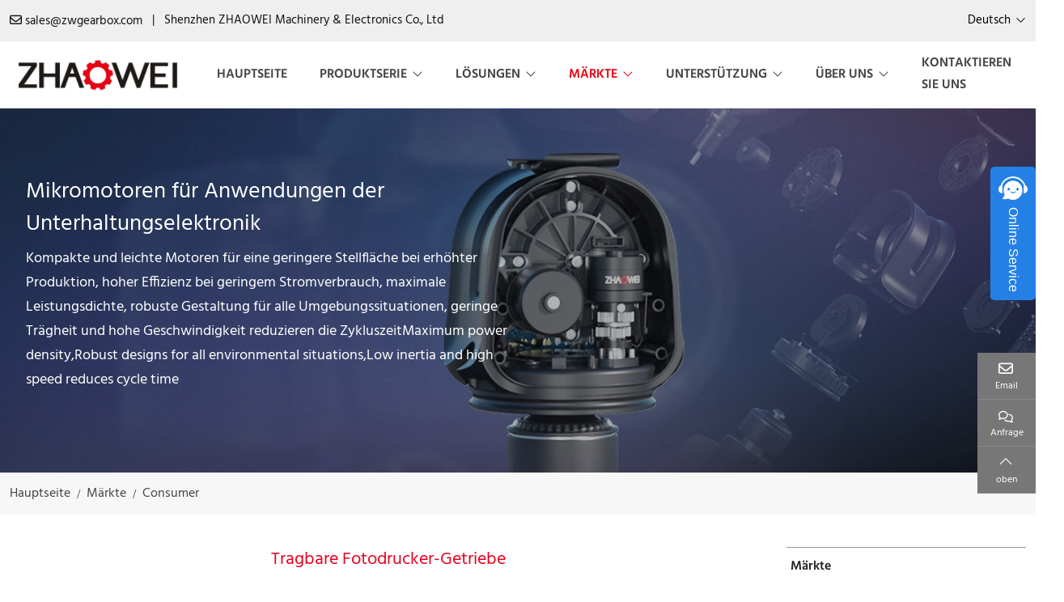

--- FILE ---
content_type: text/html; charset=utf-8
request_url: https://de.zwgearbox.com/consumer-electronics/portable-photo-printer-gearbox
body_size: 16503
content:
<!DOCTYPE html>
<html lang="de-DE" dir="ltr">
<head>
   <meta charset="utf-8">
<meta name="viewport" content="width=device-width,initial-scale=1,shrink-to-fit=no">
<meta name="format-detection" content="telephone=no">
<title>Tragbare Fotodrucker-Getriebe - Zhaowei Machinery &amp; Electronics</title>
<meta name="description" content="Um ein hohes Ma&#223; an Farbwiedergabe, gute Portabilit&#228;t und einfach zu bedienende Funktionen zu erreichen, hat ZHAOWEI die Struktur des Smartphone-Fotodrucker-Getriebes optimiert, um die Rotationsgeschwindigkeit der Welle zu stabilisieren. Es kann die ">
<meta property="og:type" content="article">
<meta property="og:title" content="Tragbare Fotodrucker-Getriebe">
<meta property="og:image" content="https://static.zwautomo.com/uploads/2106/1-1p92214360cc-728x485-!j.webp">
<meta property="og:url" content="https://de.zwgearbox.com/consumer-electronics/portable-photo-printer-gearbox">
<meta property="og:description" content="Um ein hohes Ma&#223; an Farbwiedergabe, gute Portabilit&#228;t und einfach zu bedienende Funktionen zu erreichen, hat ZHAOWEI die Struktur des Smartphone-Fotodrucker-Getriebes optimiert, um die Rotationsgeschwindigkeit der Welle zu stabilisieren. Es kann die ">
<meta property="og:site_name" content="Zhaowei Machinery &amp; Electronics">
    <link rel="preconnect" id="link_cdn" href="https://static.zwautomo.com" crossorigin/>
<link rel="icon" type="image/x-icon" href="https://de.zwgearbox.com/uploads/2107/favicon.ico">
<link rel="canonical" href="https://de.zwgearbox.com/consumer-electronics/portable-photo-printer-gearbox">
<link rel="preload" href="https://static.zwautomo.com/shared/css/shared-pc-ltr.min.css?v=470112" as="style">
<script src="https://static.zwautomo.com/shared/js/shared-pc.min.js?v=470112" defer></script>
<link rel="stylesheet" href="https://static.zwautomo.com/shared/css/shared-pc-ltr.min.css?v=470112">
<link rel="preload" href="https://static.zwautomo.com/shared/fonts/cmsfont2.woff2" as="font" type="font/woff2" crossorigin>
<link rel="preload" href="https://static.zwautomo.com/theme/de/dist/fonts/Hind-Regular.woff2" as="font" type="font/woff2" crossorigin>
<link rel="preload" href="https://static.zwautomo.com/theme/de/dist/fonts/Hind-SemiBold.woff2" as="font" type="font/woff2" crossorigin>
<style>
    @font-face {font-display: swap;font-family: "CmsFont";font-style: normal;font-weight: normal;src: url('https://static.zwautomo.com/shared/fonts/cmsfont2.woff2') format('woff2');}
    @font-face {font-family: "Hind";src: url("https://static.zwautomo.com/theme/de/dist/fonts/Hind-Regular.woff2") format("woff2");font-weight: 400;font-display: swap}
    @font-face { font-family: "Hind"; src: url("https://static.zwautomo.com/theme/de/dist/fonts/Hind-SemiBold.woff2") format("woff2"); font-weight: 600;font-display: swap}
</style>

<script>
    const site={lic:'bvnml49myy',contextMenu:false,flowTrack:true,trackDays:90,enableAnalytics:false,email:'sales@zwgearbox.com',hash:'MTc2OTI5MDUzMTczNQ==',ip:'172.71.28.150',status:200}
    const conversion = [];
</script>
            <script type="application/ld+json">
            [            ]
            </script>

<style>:root{--body-font-family:"Hind";--body-font-size:16px;--body-color:#333;--body-line-height:1.7;--title-font:"Hind";--main-color:#e40522;--swiper-navigation-size:28px;--shrink-color:#e40522;--inquiry-control-border-color:#ced4da;--inquiry-control-bg-color:#fff;--inquiry-btn-bg-color:#dc2821;--param-width:240px;--video-play-color:#8c95a2}.container-xl{max-width:1450px}a{color:#444}.swiper-button-prev,.swiper-button-next{width:20px;height:40px;background:#9f9f9f;--swiper-navigation-size:18px;--swiper-theme-color:#fff;transition:all ease .2s}.swiper-button-prev:hover,.swiper-button-next:hover{background:var(--main-color)}.form-feedback .btn{max-width:200px}.search-group{max-width:200px}.search-group .form-control{border-radius:10px 0 0 10px;background:#f2f2f2;padding:.25rem .75rem;height:auto;font-size:.75rem}.search-group .btn{border:1px solid transparent;border-left-width:0;border-radius:0 10px 10px 0;color:#fff;background:#999;padding:.25rem .5rem}.banner-simple{height:450px}@media(max-width:768px){.banner-simple{height:250px}}.banner-simple .inner-content,.swiper .inner-content{padding:20px;border-radius:15px;width:660px;font-size:18px;color:#fff}.banner-simple h1,.banner-simple h2,.banner-simple h3,.swiper h1,.swiper h2,.swiper h3{font-size:1.75rem;font-weight:500}@media(max-width:768px){.banner-content h2,.banner-content h3{font-size:15px}.banner-content .inner-content{width:100%;font-size:12px}.banner-content p{display:none}}.banner a{color:#fff}.top-bar{padding:12px 0;color:#111;background:#efefef;line-height:1;font-size:15px}.top-bar .row>*{display:flex;align-items:center}.top-bar a{color:#111}.top-bar .split{margin:0 12px}.top-bar .icon{margin-right:.25rem;line-height:1}.lang{margin-left:10px}.lang img{margin-right:5px}.lang li{display:flex;align-items:center;padding:10px 15px;font-size:14px}.lang .dropdown-toggle{padding:6px 0;background:transparent;border:0}.lang .dropdown-item{padding:0}.lang .dropdown-item:hover{background:#fff}.lang .dropdown-menu{min-width:130px}.navbar-brand{padding:18px 0}.navbar-brand>.img-fluid{max-width:220px}@media(max-width:768px){.navbar-brand>.img-fluid{max-width:170px}}.navbar{top:0;z-index:100;background:#fff;border-bottom:1px solid #f6f6f6}.navbar .nav-link{flex-grow:1;padding:.5rem 1.25rem;text-transform:uppercase;color:#444;font-weight:700}.navbar .nav-link:hover{color:#e60213}.navbar .nav-link.active{color:#e60213}.navbar-nav .dropdown-menu{border-bottom:1px solid #f2f2f2}.navbar-toggler{margin-left:20px;border:1px solid var(--main-color);color:var(--main-color);padding:4px 12px 2px}@media(max-width:768px){.navbar-brand{margin:0}.navbar .nav-link{border-bottom:1px solid #f2f2f2}.navbar-brand>.img-fluid{max-width:170px}}.nav-menu-title{font-size:16px;display:flex;align-items:center;border-bottom:1px solid #c9c9c9;padding-bottom:10px;margin-bottom:10px;font-weight:600}.nav-menu-list{font-size:15px}.nav-menu-title img{margin-right:5px}.dropdown.wide>.dropdown-menu{background:#f7f7f7;border-top:1px solid #f2f2f2;border-bottom:1px solid #f2f2f2;background-position:left center;background-repeat:no-repeat}.dropdown-search{--border-radius:0}.dropdown-search>.search-btn{align-items:center;display:flex}.dropdown-search .icon{margin-left:5px}.dropdown-search .dropdown-menu{background:#f8f8f8;border-top:4px solid var(--main-color);margin-top:10px!important;min-width:300px!important;padding:20px}.dropdown-search .dropdown-menu .btn{background:var(--main-color);color:#fff}.offcanvas-menu .nav-item{border-bottom:1px solid #f2f2f2;padding:0 8px}.offcanvas-menu .nav-item.active{background:#f2f2f2}.offcanvas-menu .nav-link{padding-top:10px;padding-bottom:10px}.swiper-gallery .swiper-button-prev,.swiper-gallery .swiper-button-next{width:20px;height:40px;background:#9f9f9f;--swiper-navigation-size:18px;--swiper-theme-color:#fff}.product-slide .swiper-pagination{padding:0 15px;text-align:right}.product-slide .swiper-pagination-bullet{width:40px;height:6px;display:inline-block;background:#f6f6f6;border-radius:0;opacity:1}.product-slide .swiper-pagination-bullet-active{background:#dc2821}.shrink-wrapper{margin-bottom:30px}.shrink-wrapper .text{position:relative;overflow:hidden;text-overflow:ellipsis;transition:height .2s;margin-bottom:8px}.shrink-wrapper .text:after{position:absolute;display:block;content:"";left:0;right:0;bottom:0;height:30px;background:linear-gradient(0deg,#fff 0,rgba(0,0,0,0));opacity:1;transition:opacity .2s}.shrink-wrapper .text.expand{max-height:100%!important;text-overflow:unset}.shrink-btn{background:transparent;border-width:0;font-size:14px;text-transform:uppercase;color:var(--main-color);min-width:80px}.shrink-btn:before{display:inline-flex;font-family:CmsFont;content:"";margin-right:5px;transition:transform .2s ease-in-out}.shrink-btn.expand:before{transform:rotate(-180deg)}.article-row{padding-bottom:20px;margin-bottom:20px;border-bottom:1px solid #f2f2f2}.article-row:hover .entry-thumbnail:before{opacity:.2}.article-row .entry-wrapper{padding:0 0 20px 0}.article-row .entry-meta{padding-bottom:10px;color:#777;font-size:14px;color:#666}.article-row .entry-title{font-family:var(--title-font);font-size:18px;margin-bottom:15px}.article-row .entry-content{color:#777}.article-row.news{border-bottom-width:0}.article-row.news .entry-wrapper{background:#f6f6f6;height:100%;padding:40px}@media(max-width:768px){.article-row.news .entry-wrapper{padding:20px}}.article-row.market{padding:15px 8px;border:1px solid #eee;background:#f6f6f6;border-radius:8px;overflow:hidden;box-shadow:0 5px 20px #eee}.article-row.market .entry-wrapper{padding:0 15px 0 0}.article-row.market .entry-content{margin-bottom:25px}.article-row.market .entry-title{font-size:17px;font-weight:500;margin-bottom:25px}.article-row.market .entry-title:after{display:none}.article-row.market .more{display:inline-flex;align-items:center;text-transform:uppercase;font-size:14px}.article-row.market .more:after{display:inline-flex;font-family:CmsFont;content:"";margin-left:5px;color:#dd0804}.article-col{margin-bottom:20px;flex-grow:1}.article-col:hover .thumbnail:before{opacity:.1}.article-col .entry-wrapper{padding:20px 0;background:#f6f6f6;padding:10px}.article-col .entry-meta{color:#777;font-size:14px}.article-col .entry-title{font-size:16px;margin-bottom:12px}.article-col .entry-content{color:#575e67;font-size:15px;line-height:1.6}.market-wrapper{padding:25px 18px;background:#f0f0f0}.article-col.market{margin-bottom:35px}.article-col.market .entry-wrapper{padding:20px 15px}.article-col.market .inner-wrapper{display:flex;flex-direction:column;height:100%;background:#fff;border-radius:8px;overflow:hidden}.article-col.market .entry-title{font-size:18px;font-weight:500;margin-bottom:25px}.article-col.market .entry-content{margin-bottom:15px}.article-col.market .more{display:flex;align-items:center}.article-col.market .more:after{font-family:CmsFont;content:"";color:#e1051f;margin-left:30px}.article-col.market:hover .inner-wrapper{box-shadow:0 5px 20px rgba(0,0,0,.1);transition:all ease .3s}.article-col.app .entry-wrapper{position:absolute;width:100%;bottom:0;padding:12px;background:rgba(112,112,112,.5)}.article-col.app .entry-title{margin-bottom:0;text-align:center;overflow:hidden;text-overflow:ellipsis}.article-col.app .entry-title a{color:#f8f8f8;font-size:14px;font-weight:normal}.product-row{margin-bottom:40px}.product-row .thumbnail{border:1px solid #f2f2f2}.product-row .entry-wrapper{padding:0}.product-row .entry-title{font-size:18px;margin-bottom:15px}.product-row .entry-content{color:#888}@media(max-width:768px){.product-row .entry-wrapper{padding:20px 0}.product-row .entry-title{font-size:16px}}.product-row .files{list-style-type:none;margin:0;padding:0}.product-row .files>li{padding:2px 0;font-size:13px;text-transform:uppercase}.product-row .files a:before{font-family:Cmsfont;content:"";margin-right:4px;color:var(--main-color)}.complex-header{font-weight:500;background:#ecf5fe;border-bottom:1px solid #e5e5e5;border-top:1px solid #e5e5e5}.complex-header>.row>div{padding-top:10px;padding-bottom:10px;padding-left:20px}.product-row.complex{padding:15px 10px;margin-bottom:0;border-bottom:1px solid #dedede}.product-row.complex:hover .thumbnail:before{opacity:0}.product-row.complex:hover{background:#ecf5fe}.product-row.complex .entry-title{font-size:16px}.product-row.complex .inner-wrapper{display:flex;height:100%;flex-direction:column;justify-content:space-between}.product-row.complex .product-param{margin-bottom:0}.product-row.complex .entry-wrapper{flex-grow:0}.product-row.complex .more{display:block;margin-bottom:15px}.product-row.complex .more:before{font-family:Cmsfont;content:"";margin-right:3px;color:#1d5079}.product-row.complex dt{padding:2px 0}.product-row.complex dd{padding:2px 0 2px 10px}@media(max-width:768px){.product-row.complex .entry-wrapper{padding:0 0}.product-row.complex .entry-title{font-size:16px}}.product-col{margin-bottom:25px;border:1px solid #e5e5e5}.product-col .entry-wrapper{padding:14px 8px;background:#e7e6e4}.product-col .entry-title{margin:0;text-align:center;font-weight:normal;font-size:16px;font-weight:500}.product-col .entry-text{font-size:15px;margin-top:8px}.product-col:hover{border-color:#ddd;transition:all ease .2s}.product-col:hover .entry-wrapper{background:#eee;transition:all ease .2s}.product-col .thumbnail-wrapper{overflow:hidden}.product-col .product-param{--param-color:#fff;--param-padding:2px!important;margin-bottom:0;font-size:14px;color:#fff}.product-col .inner-param{position:absolute;top:100%;bottom:0;left:0;width:100%;padding:20px;display:flex;overflow:hidden;align-items:center;justify-content:center;background:rgba(0,0,0,.25);transition:top .35s}.product-col .thumbnail-wrapper:hover .inner-param{top:0}.inner-param .product-param dt{flex-basis:140px}.inner-param .product-param dd{flex-basis:calc(100% - 140px)}@media(max-width:768px){.product-col .inner-param{display:none}}.img-col{margin-bottom:1.25rem}.img-col .entry-wrapper{;margin:0;padding:.5rem .75rem;text-align:center;background:#dee2e6}.img-col .entry-title{margin:0;font-size:16px}.cert-col{margin-bottom:1.25rem}.cert-col .magiczoom{border:1px solid #eee}.cert-col .entry-wrapper{margin:0;padding:.875rem .75rem;text-align:center;background:#eee}.video-col{margin-bottom:1.25rem}.video-col .entry-wrapper{padding:.875rem .75rem}.video-col .entry-title{margin:0;font-size:16px;text-align:center}.filter-wrapper .dropdown{background:#ececec;margin-bottom:15px;justify-content:space-between}.filter-wrapper .dropdown-toggle{width:100%;height:50px}.filter-wrapper .dropdown-toggle img{max-width:36px;margin-right:12px}.filter-wrapper .dropdown-menu{width:100%;border:1px solid #f5f5f5;background:#fafafa;padding:12px 10px;font-size:14px}.filter-wrapper .dropdown-menu li:hover{color:var(--sub-color);cursor:pointer}.filter-wrapper label{display:flex;align-items:center}.filter-wrapper label input{margin-right:5px}.filter-wrapper li{padding:4px 0}.page-summary{margin-bottom:30px}.page-summary h1,.page-summary h2,page-summary h3{font-size:18px;font-weight:500;margin-bottom:15px}.page-summary img{max-width:100%!important;height:auto!important}.product-sub-title{font-size:20px;border-bottom:1px solid #999;padding-bottom:15px;margin-bottom:20px}.mission-row{border:1px solid #e5e5e5;padding:12px;margin-bottom:20px}.mission-row:hover{border:1px solid transparent;background:#f6f6f6;transition:all ease-in .2s}.mission-row .entry-wrapper{padding:15px 15px}.mission-row .entry-meta{margin-bottom:15px}.mission-row .entry-meta span{font-size:24px;font-weight:600;border-bottom:1px solid #f31d37}.mission-row .entry-title{font-family:var(--title-font);font-size:1.25rem;font-size:16px;font-weight:500;margin-bottom:15px}.mission-row .entry-content{line-height:1.7;color:#666;font-size:15px}@media(max-width:768px){.mission-row .entry-wrapper{padding:15px 0}}.category-row{border:1px solid #e5e5e5;margin-bottom:30px}.category-row .inner{display:flex;flex-direction:column;justify-content:space-between;flex-grow:1;padding:25px}.category-row .entry-wrapper{margin-bottom:25px}.category-row .entry-title{font-family:var(--title-font);font-size:1.25rem;font-size:16px;font-weight:600;margin-bottom:15px}.category-row .more{display:inline-flex;background:#f2243d;color:#fff;font-size:14px;padding:4px 8px}.category-row .more:before{font-family:cmsfont;content:"";margin-right:5px}.main-wrapper{margin-top:60px}.layout-wrapper{padding:15px;border:1px solid #e9eef4}.sidebar{top:0;margin-bottom:1.25rem}.sidebar.wrapper{background:#f3f3f3;padding:15px}.widget{margin-bottom:30px}.widget-header{margin-bottom:2px;border-bottom:1px solid #999;border-top:1px solid #999}.widget-header .title{position:relative;font-family:var(--title-font);font-size:16px;font-weight:600;color:#222;margin:0;padding:12px 5px}.widget-collapse .menu-item{position:relative}.widget-collapse .menu-item:after{position:absolute;bottom:0;left:0;content:"";width:80px;height:1px;background:#f21c36}.widget-collapse .menu-link{padding:6px 5px}.widget-collapse .menu-item.active{background:#f2f2f2}.widget-collapse .drop{color:#112988}@media(max-width:768px){.widget-header{margin-bottom:15px}.sidebar{border-width:0;padding:0;background:#fff}}.widget-header-2{margin-bottom:15px;border-bottom:1px solid #ddd}.widget-header-2 .title{position:relative;font-family:var(--title-font);font-size:16px;font-weight:500;color:#222;margin:0;padding:0 5px 12px}.widget-header-3{margin-bottom:15px;border-bottom:1px solid #ddd}.widget-header-3 .title{position:relative;font-family:var(--title-font);font-size:16px;font-weight:500;color:#222;margin:0;padding:0 5px 12px}.general-wrapper{margin-bottom:25px}.general-wrapper .title{border-bottom:1px solid #dfdfdf;font-size:16px;text-transform:uppercase;padding-bottom:20px;margin-bottom:20px}.general-wrapper ul{list-style-type:none;margin:0;padding:0}.rec-item li{display:flex;align-items:center;padding:5px 0}.rec-item li:before{content:"";display:block;width:8px;height:8px;background:#ef1c37;margin-right:8px}.general-wrapper .mb-3{margin-bottom:1rem}.general-wrapper .btn-query{background:#f31e3a;color:#fff}.query-wrapper input[type="radio"]{display:none}.query-wrapper .query-title{display:flex}.item{display:inline-flex;border:1px solid #d2d2d2;padding:2px 10px;border-radius:4px;background:#fff;color:#666;margin:0 5px 5px 0;font-size:15px;cursor:pointer;transition:color ease .3s}.item:hover{color:var(--main-color)}.item.selected{border-color:#e60213;background:#e60213;color:#fff}.query-box{border-bottom:1px dashed #d1d1d1;margin-bottom:30px}.query-header{display:flex;align-items:center;margin-bottom:20px}.query-header .query-title{font-size:16px;margin:0;font-weight:500}.query-header img{max-width:40px;margin-right:12px}.query-item{margin-bottom:20px}@media(max-width:768px){.query-item{margin-bottom:15px}}.media-article{display:flex;display:-ms-flexbox;align-items:flex-start;margin-bottom:1.25rem}.media-article img{max-width:75px;margin-right:12px}.media-article .post-title{font-size:14px;font-weight:normal;margin-bottom:2px;line-height:1.5}.media-article .post-title a:hover{color:#c42729;transition:color ease .2s}.media-article time{font-size:.875rem;color:#8c95a2}@media(max-width:992px){.media-article img{max-width:90px}}.media-product{display:flex;display:-ms-flexbox;margin-bottom:1.25rem}.media-product img{max-width:85px;margin-right:12px;border:1px solid #f2f2f2}.media-product .post-title{font-size:14px;font-weight:normal;margin-bottom:2px;line-height:1.5}.media-product .post-title a:hover{color:#c42729;transition:color ease .2s}.media-product p{font-size:14px;color:#8395a2;margin-bottom:0}@media(max-width:992px){.media-product img{max-width:90px}}.menu-horizontal-wrapper{background:#fafafa}.menu-horizontal .nav-link{padding:1rem 2.5rem;color:#666;font-size:1rem}.menu-horizontal .nav-link.active{background:#b32123;color:#fff}.menu-horizontal-child{background:#f2f2f2}@media(max-width:768px){.menu-horizontal-child{justify-content:left}.menu-horizontal-child .nav-link{padding:.5rem 1.5rem}}.cert-wrapper .swiper-slide{background:#fff;box-shadow:0 8px 30px #ccc;text-align:center;width:320px}.cert-wrapper .swiper-slide p{margin:0;font-size:16px;font-weight:600;padding:12px 0}.cert-wrapper .swiper-slide>img{display:block}@media(max-width:768px){.swiper-rounded .swiper-slide{width:240px}}.nav-page-wrapper{display:-ms-flexbox;display:flex;justify-content:center;margin-top:2rem}.nav-page-wrapper a{background:#342c2a;color:#fff;padding:5px 10px;margin-right:10px}.nav-page-wrapper a:last-child{margin-right:0}.form-feedback .btn{color:#777;color:#fff;background:#c82333;margin-right:30px}.main-container{padding-top:40px;padding-bottom:40px}@media(max-width:768px){.main-container{padding-top:20px;padding-bottom:20px}}.page-title{padding:18px 0;background:#f7f7f7;line-height:1}.page-title .title{font-size:1.25rem}.main-title{display:flex;flex-direction:column;font-family:var(--title-font);font-size:1.25rem;padding:.75rem 0;margin-bottom:1.5rem;font-weight:600}.main-title:after{display:flex;content:"";width:140px;height:1px;background:#f31d39;margin-top:14px}.main-title.text-center:after{align-self:center}.table-custom{text-align:center}.table-custom th,.table-custom td{padding:.5rem;vertical-align:middle;border:1px solid #f8f8f8;text-align:center}.table-custom thead th{background:#336185;color:#fff;font-weight:normal;vertical-align:middle}.table-custom tbody th{font-weight:500}.table-custom tbody tr{background-color:#f0f3fa}.table-custom tbody tr:nth-of-type(odd){background-color:#d9e0ea}.content-wrapper{line-height:1.7;background:#fff;margin-bottom:1.5rem}.content-wrapper h2{font-size:1rem;font-weight:600;margin-bottom:.75rem}.content-wrapper h3{font-size:.875rem;font-weight:600;margin-bottom:.75rem}.content-wrapper a{color:#2980b9}.content-wrapper table th,.content-wrapper table td{padding:.5rem;vertical-align:middle;border:1px solid #dee2e6;text-align:center}.content-wrapper table tbody tr:nth-of-type(odd){background-color:rgba(0,0,0,.03)}.content-wrapper .nav-tabs{background:#fafcff}.content-wrapper .nav-link{padding:.75rem 1.75rem;border-color:transparent #dee2e6 transparent transparent!important}.content-wrapper .nav-tabs .active{font-weight:600;border-top:solid 2px #e64545!important}.content-wrapper.product table thead th{background:#336185;color:#fff;font-weight:normal;vertical-align:middle}.content-wrapper.product table tbody th{font-weight:500}.content-wrapper.product table tbody tr{background-color:#f0f3fa}.content-wrapper.product table tbody tr:nth-of-type(odd){background-color:#d9e0ea}.content-wrapper.product .content h2,.content-wrapper.product .content h3{font-size:18px;font-weight:500!important;color:#0c2e60}.content-wrapper.article .content{color:#777}.content-wrapper header{text-align:center;margin-bottom:1rem;border-bottom:1px solid #e0e4e6}.content-wrapper header span{margin-right:15px}.content-wrapper .sub-title{font-size:1.75rem;font-weight:600;display:block}.content-wrapper.article .content{color:#777}.content-wrapper.article .title{color:var(--main-color);font-size:22px;font-weight:500;margin-bottom:25px}.content-wrapper.article .summary{padding-bottom:20px;font-size:.75rem;text-transform:uppercase;color:#83868c}.content-wrapper.article .summary span{margin-right:15px}@media(max-width:768px){.content-wrapper .title{font-size:1.25rem}}.share-box{padding:20px 0;margin-top:30px;margin-bottom:15px;border-top:1px solid #f7f7f7;border-bottom:1px solid #f7f7f7}.share{display:flex;align-items:center}.share .social>span{background:#f5f5f5!important;color:#999!important}.share .social>span:hover{background:#fac012!important;color:#fff!important}.share .share-title{margin-right:15px}@media(max-width:768px){.share{flex-direction:column;justify-content:center;margin-bottom:20px}.share .share-title{margin-bottom:.5rem}}.post-nav{display:flex;justify-content:space-between;padding:15px 20px;margin-bottom:30px;background:#f2f2f2;line-height:1.5;font-size:14px;border-radius:5px}.post-nav span{font-weight:500}.post-nav a:hover{color:var(--main-color)}@media(max-width:768px){.post-nav{flex-direction:column}.post-nav .next{margin-top:8px}}.page-link{padding:.5rem .875rem}.page-item.active .page-link{color:#fff;background-color:#444;border-color:#444}.item-list{list-style-type:none;margin:0;padding:0;margin-bottom:15px}.item-list li{border-bottom:1px dashed #eee;padding:6px 0}.item-list>li>a{display:flex;align-items:center;font-size:14px}.item-list>li>a:hover{color:#777}.item-list li a:before{flex-shrink:0;content:"";display:block;width:6px;height:6px;background:#dd0804;margin-right:8px}.item-list li time{float:right;padding-right:5px;margin-left:8px;color:#999}.product-head{margin-bottom:1.5rem;background:#fff}.product-head .title{font-size:1.25rem;color:#333;font-weight:500;border-bottom:1px solid #ddd;padding-bottom:15px;margin-bottom:20px}.product-head .files{list-style-type:none;margin:0 50px 0 0;padding:0}.product-head .files>li{padding:2px 0;font-size:13px;text-transform:uppercase}.product-head .files a:before{font-family:Cmsfont;content:"";margin-right:3px;color:#f31e3a}.product-cart{align-items:center;margin-top:12px}.product-cart .btn:first-child{margin-right:15px}.product-cart .btn:hover{color:#fff}.btn-inquiry{background:#cf4536;color:#fff}.btn-addtocart{background:#e8b62d;color:#fff}@media(max-width:768px){.product-cart .btn{margin:10px 0}}.product-service{text-align:center;padding:20px 0}.product-service>a:first-child{margin-right:15px}.product-feedback{display:inline-block;background:#f3912c;color:#fff;padding:6px 16px}.product-down{display:inline-block;background:#dd0804;color:#fff;padding:6px 16px}@media(max-width:768px){.product-head .entry-wrapper{margin-top:25px}}.contact-wrapper{text-align:center;padding-top:40px;padding-bottom:40px}.contact-wrapper .box{padding:20px}.contact-wrapper .box p{color:#727272}.contact-wrapper .icon{font-size:40px;margin-bottom:30px;display:block}.contact-wrapper .entry-title{font-weight:500;font-size:1.25rem;margin-bottom:30px;color:#333}.contact-wrapper a{color:#333!important}@media(max-width:768px){.contact-wrapper .box{border-bottom:1px solid #e6e6e6}.contact-wrapper .entry-title{margin-bottom:15px}}.inquiry-wrapper{background:#f8f8f8;padding:60px 0}.inquiry-wrapper p{line-height:1.8;color:#555}.inquiry-wrapper h3{color:#222;font-size:1.5rem;font-weight:500;text-align:center}.inquiry-wrapper h3:after{display:block;content:"";width:80px;height:2px;background:#e55e59;margin:10px auto 30px}.inquiry-wrapper .wrapper{background:#ececec;padding:20px 16px;font-size:15px}.inquiry-wrapper .sub-title{font-size:20px;font-weight:400;margin-bottom:26px;text-align:center}.inquiry-wrapper a{color:var(--main-color)}.form-feedback .feedback-result{font-weight:500}@media(max-width:768px){.inquiry-wrapper .wrapper{margin-top:30px}.inquiry-wrapper .sub-title{margin-bottom:18px}}footer{background:#313337;color:#fff;padding-top:50px;font-size:15px}footer>.container-xl{background:transparent no-repeat right center;padding-bottom:30px}footer h3{font-size:24px;margin-bottom:15px}footer .share-wrapper{padding:15px 80px;border-top:1px solid #424347;border-bottom:1px solid #424347;margin-bottom:20px;display:flex;justify-content:center;justify-content:space-between}footer .share-wrapper img{max-width:40px}footer li{padding:3px 0}footer>container-xl>.row>[class*="col-"]{margin-bottom:20px}footer h4{font-family:var(--title-font);font-size:18px;margin-bottom:15px;font-weight:500}footer a{color:#fff}footer a:hover{color:#ccc}footer .contact-info .icon{margin-right:5px}footer .footer-bottom{padding:15px 0;font-size:14px;background:#111;text-align:center}@media(max-width:768px){footer h3{font-size:1.25rem}footer .share-wrapper{padding:15px 0}}.faq-row{margin-bottom:1rem}.faq-row .entry-header{display:flex;justify-content:space-between;align-items:center;padding:10px 0;border-bottom:1px solid #b2b3b7}.faq-row .entry-header .drop{display:flex;align-items:center;justify-content:center;cursor:pointer;width:24px;height:24px;font-style:normal}.faq-row .entry-header .drop:before{font-family:CmsFont;content:"";font-size:16px;transition:all ease .2s}.faq-row .entry-title{font-size:1rem;font-weight:500;margin-bottom:0;cursor:pointer;transition:all ease .2s}.faq-row .entry-header .drop.collapsed:before{transform:rotate(180deg)}.faq-row .entry-wrapper{padding:1rem 0;color:#777}.faq-row .entry-wrapper img{max-width:100%}.feature-wrapper{display:flex;flex-shrink:1;flex-grow:1;align-items:center;padding:20px;margin-bottom:15px;border-radius:16px;background:#fff;border:1px solid #f6f6f6;box-shadow:rgba(0,0,0,.15) 0 5px 10px 0}.feature-wrapper img{max-width:66px;flex-grow:0;flex-shrink:0}.feature-wrapper p{padding-left:15px;margin:0;align-items:center}.feature-wrapper a{font-size:20px;font-weight:500}@media(max-width:992px){.feature-wrapper{padding:10px 12px;border-radius:0;box-shadow:none;border-color:#eee;display:block}.feature-wrapper a{font-size:1rem}.feature-wrapper p{margin-top:10px}}.home-title{font-family:var(--title-font);font-size:48px;margin-bottom:40px;font-weight:600}.banner-simple-banner{height:740px}@media(max-width:1366px){.banner-simple-banner{height:470px}}@media(max-width:992px){.banner-simple-banner{height:400px}}@media(max-width:576px){.banner-simple-banner{height:200px}}.home-container{position:relative;margin-top:-40px;z-index:2}@media(max-width:992px){.home-container{margin-top:0;padding:40px 0 0}}.home-category{position:relative;margin-top:30px;margin-bottom:15px;padding:8px;background:#f5f7f6;--swiper-navigation-size:24px;--swiper-theme-color:#f00}.home-category .home-title{margin-bottom:10px}.home-category .inner-wrapper{padding:20px 200px 100px 40px}.home-category .summary{line-height:2;margin-bottom:20px}.home-category .more{background:#e40522;color:#fff;display:inline-flex;padding:5px 20px}.home-category .swiper-gallery-thumbs{padding:0}.home-category .swiper-gallery-thumbs .swiper-slide{position:relative;display:block;border:2px solid #e3e5e4;cursor:pointer}.home-category .swiper-gallery-thumbs .swiper-slide:before{position:absolute;display:block;content:"";top:0;left:0;right:0;bottom:0;background:#000;opacity:0}.home-category .swiper-gallery-thumbs .swiper-slide-thumb-active:before{opacity:.1}.thumbs-wrapper{position:absolute;left:0;right:0;bottom:0;z-index:1}.thumbs-wrapper .position-relative{position:relative}.home-category .swiper-button-prev,.home-category .swiper-button-next{--swiper-navigation-size:16px;width:16px;height:40px;background:#9f9f9f;color:#fff}@media(max-width:768px){.home-category .inner-wrapper{padding:20px 5px}}.home-core{padding:30px 0;--swiper-navigation-size:20px}.home-core .wrapper{display:flex}.home-core .nav{width:400px;flex-shrink:0;border:1px solid #dfdfdf}.home-core .nav>.nav-link{display:flex;flex-grow:1;flex-shrink:0;align-items:center;border-bottom:1px solid #dfdfdf;font-size:20px;justify-content:center}.home-core .nav>.nav-link:last-child{border-bottom-width:0}.home-core .nav>.nav-link.active{background:#f6f6f6;color:#333}.home-core .nav>.nav-link:hover{color:#666}.home-core .tab-content{flex-shrink:0;flex-grow:0;width:calc(100% - 400px)}.home-core .tab-pane{flex-shrink:1}.home-core .swiper{width:100%}.home-core .swiper-button-prev,.home-core .swiper-button-next{width:24px;height:60px;background:#9f9f9f;color:#fff;font-size:20px;transition:all ease .2s}.home-core .swiper-button-prev:hover,.home-core .swiper-button-next:hover{background:var(--main-color)}@media(max-width:996px){.home-core .wrapper{flex-direction:column}.home-core .nav{width:100%}.home-core .tab-content{width:100%}.home-core .nav>.nav-link{font-size:16px;padding:12px}}.home-app{background:#f5f9fc;padding:50px 0;position:relative;background:#fff;--swiper-navigation-size:28px}.gallery-thumbs-custom .swiper-wrapper{background:#f6f6f6;justify-content:space-between;margin-bottom:15px;border-bottom:1px solid #ddd;cursor:pointer}.gallery-thumbs-custom .swiper-slide{padding:14px 12px;border-right:1px solid #ddd;border-top:1px solid #ddd;flex-grow:1;text-align:center}.gallery-thumbs-custom .swiper-slide-thumb-active{color:var(--main-color)}.gallery-thumbs-custom .swiper-slide:first-child{border-left:1px solid #ddd}.home-app .entry-wrapper{padding:40px 15px}.home-app .entry-title{position:relative;font-size:24px;color:#6b6b73;margin-bottom:20px;padding-bottom:10px}.home-app .entry-title:after{position:absolute;z-index:1;display:block;bottom:0;content:"";width:100px;height:3px;background:#dd0804}.home-app .entry-title:before{position:absolute;z-index:2;bottom:0;display:block;content:"";width:60px;height:3px;background:#333}.home-app .entry-content{line-height:1.8}.home-app .swiper-nav{display:flex;justify-content:start;position:absolute;right:0;left:0;display:flex;z-index:2;bottom:35px;margin-left:53%}.home-app .custom-button{--swiper-navigation-size:22px;width:36px;height:36px;background:#9f9f9f;color:#fff;transition:all ease .2s}.home-app .custom-button:hover{background:var(--main-color)}.home-app .swiper-button-prev{margin-right:30px}@media(max-width:768px){home-app{padding:40px 0}.swiper-category .entry-wrapper{padding:20px 0 45px}.swiper-category .swiper-nav{bottom:5px;margin-left:0;justify-content:center}}.home-wrapper{padding:20px 0}.home-inner{margin-bottom:40px}.home-inner .video{margin-bottom:15px}.support-wrapper .entry-wrapper{padding:20px 0 0}.support-wrapper .entry-title{font-size:18px}.support-wrapper .entry-content{color:#777;line-height:1.7;margin-bottom:15px}.support-wrapper .entry-meta{text-align:right}.support-wrapper .icon{font-size:24px;color:var(--main-color)}.home-news .article-col{background:#f8f8f8;margin-bottom:0}.home-news .entry-wrapper{padding:15px!important}.home-news .entry-meta{margin-bottom:6px}.home-news .catename{display:inline-flex;background:#959595;color:#fff;font-size:14px;padding:5px 10px;text-transform:uppercase}@media(max-width:768px){.home-news .article-col{margin-bottom:15px}}.blog-wrapper{background:#f8f8f8;height:100%}.blog-item{margin-bottom:30px;padding:0 15px}.blog-item .entry-meta{font-size:14px}.nav-tech{justify-content:center;margin-bottom:30px}.nav-tech .nav-link{border:1px solid #f2f2f2;margin:0 15px}.nav-tech .nav-link:hover{color:#c82333}.nav-tech .nav-link.active{background:#f31d38;border-color:#f31d38;color:#fff}.tech-col{border:1px solid #f2f2f2}.tech-col .entry-wrapper{background:#f6f6f6;margin:0;padding:.75rem .75rem;text-align:center}.tech-col .entry-title{margin:0;font-weight:normal;font-size:14px}@media(max-width:576px){.nav-tech .nav-link{margin:0;font-size:14px}}.tech-wrapper{padding:50px 0}.tech-wrapper .title{font-size:18px;padding-bottom:12px;margin-bottom:30px;color:#ec3144;border-bottom:1px dotted #999}.tech-wrapper .entry-wrapper{margin-bottom:20px;padding-left:20px;line-height:1.6}.tech-wrapper:nth-of-type(even){background:#f1f1f1}.tech-wrapper:nth-of-type(even) .entry-wrapper{padding-right:20px;padding-left:0}@media(max-width:768px){.tech-wrapper .entry-wrapper{padding-left:0!important;padding-right:0!important}}.query-select-wrapper{margin-bottom:30px}.production-manufacturer{padding:61px 0}.production-manufacturer .production-title{font-size:30px;text-align:center;color:#fff}.production-manufacturer .production-title::after{display:none}.production-manufacturer .production-summary{text-align:center;max-width:1000px;color:#fff;margin:0 auto 50px}.production-manufacturer .more{font-size:14px;color:#fff;padding:20px 30px;line-height:1;border:1px solid #fff;border-radius:5px;display:inline-flex;align-items:center;margin-left:calc((100% - 253px)/2)}.production-manufacturer .more::after{font-family:cmsfont;content:"";padding-left:10px;font-size:20px}@media(max-width:768px){.production-manufacturer .summary{margin-bottom:30px}.production-manufacturer .more{font-size:12px;margin-left:calc((100% - 233px)/2)}}</style>
        <style>
        .overlay{--overlay-color:rgba(0,0,0,0.3)}
        .content-wrapper{color:#444}
        .content-wrapper h2{font-size:20px;color:#000}
        .content-wrapper h3{font-size:18px;color:#000}
    </style>
</head>
<body>
    <div class="top-bar">
    <div class="container-xl">
        <div class="row">
            <div class="col-7">
                <span><i class="icon icon-envelope"></i><a href="/cdn-cgi/l/email-protection#1e6d7f727b6d5e6469797b7f6c7c7166307d7173" target="_blank" onclick="cms.track('Mail_Click', 'Top')" translate="no"><span class="__cf_email__" data-cfemail="f182909d9482b18b8696949083939e89df929e9c">[email&#160;protected]</span></a></span> <span class="split d-none d-lg-block">|</span>
                <div class="d-none d-lg-block">Shenzhen ZHAOWEI Machinery &amp; Electronics Co., Ltd</div>
            </div>
            <div class="col-5 justify-content-end">
                <div class="dropdown lang">
                    <button type="button" class="dropdown-toggle" data-bs-toggle="dropdown" id="site-lang">Deutsch</button>
                    <ul class="dropdown-menu" aria-labelledby="site-lang">
                        <li><img class="img-fluid" src="https://static.zwautomo.com/theme/de/images/ico/en-!p.webp" width="20" height="14" alt="land" loading="lazy"><a class="dropdown-item" target="_blank" href="https://www.zwgearbox.com">English</a></li>
                        <li><img class="img-fluid" loading="lazy" src="https://static.zwautomo.com/theme/de/images/ico/es-!p.webp"><a class="dropdown-item" target="_blank" href="https://es.zwgearbox.com">Español </a></li>
                        <li><img class="img-fluid" loading="lazy" src="https://static.zwautomo.com/theme/de/images/ico/fr-!p.webp"><a class="dropdown-item" target="_blank" href="https://fr.zwgearbox.com">Français</a></li>
                        <li><img class="img-fluid" loading="lazy" src="https://static.zwautomo.com/theme/de/images/ico/it-!p.webp"><a class="dropdown-item" target="_blank" href="https://it.zwgearbox.com">Italiano</a></li>
                        <li><img class="img-fluid" loading="lazy" src="https://static.zwautomo.com/theme/de/images/ico/tr-!p.webp"><a class="dropdown-item" target="_blank" href="https://tr.zwgearbox.com">Türkçe</a></li>
                        <li><img class="img-fluid" loading="lazy" src="https://static.zwautomo.com/theme/de/images/ico/kr-!p.webp"><a class="dropdown-item" target="_blank" href="https://ko.zwgearbox.com">한국인 </a></li>
                        <li><img class="img-fluid" loading="lazy" src="https://static.zwautomo.com/theme/de/images/ico/ar-!p.webp"><a class="dropdown-item" target="_blank" href="https://ar.zwgearbox.com">عربى </a></li>
                    </ul>
                </div>
            </div>
        </div>
    </div>
</div>
<nav class="navbar navbar-expand-xl sticky-top" data-sticky="sticky-navbar">
    <div class="container-xl">
        <button type="button" class="navbar-toggler" aria-label="toggle" data-bs-toggle="collapse" data-bs-target="#header-nav">
            <span class="icon icon-bars"></span>
        </button>
        <a class="navbar-brand" href="https://de.zwgearbox.com/">
            <img src="https://static.zwautomo.com/uploads/2105/logo-!p.webp" alt="Zhaowei Machinery &amp; Electronics" class="img-fluid" />
        </a>
        <div class="d-flex align-items-center order-xl-last">
            <form class="dropdown dropdown-search" onsubmit="return false">
                <button type="button" class="btn search-btn" data-bs-toggle="dropdown" id="search-btn" aria-label="search">
                    <i class="icon icon-search"></i>
                </button>
                <div class="dropdown-menu dropdown-menu-end">
                    <div class="input-group search-group">
                        <input type="search" autocomplete="off" autofocus="" id="searchKey" class="form-control" data-type="product" aria-label="keywords" data-pagesize="12" placeholder="Suche Vorhandene Produkte" onkeyup="cms.search(event)" />
                        <button type="button"  class="btn" data-input="searchKey" aria-label="search" data-provider="search">
                            <i class="icon icon-search"></i>
                        </button>
                    </div>
                </div>
            </form>
        </div>
            <div class="collapse navbar-collapse justify-content-end" id="header-nav">
                <ul class="navbar-nav navbar-nav-scroll">
                    <li class="nav-item">
                        <a href="https://de.zwgearbox.com/" class="nav-link">Hauptseite</a>
                    </li>
                            <li class="nav-item dropdown wide" data-bs-desktop>
                                <a href="https://de.zwgearbox.com/products" class="nav-link dropdown-toggle" data-bs-toggle="dropdown">Produktserie</a>
        <div class="dropdown-menu wide">
            <div class="container-xl">
                <div class="row">
                    <div class="col-12 col-lg-10 order-lg-last">
                        <div class="row row-cols-2 row-cols-md-5">
                                    <div class="col">
                                        <h5 class="nav-menu-title">
                                            <a class="thumbnail-wrapper nav-ico" href="https://de.zwgearbox.com/gear-motors">
                                                <img src="https://static.zwautomo.com/uploads/2205/ico-gearmotor-!p.webp" width="32" height="27" alt="Getriebemotor" class="img-fluid" loading="lazy" />
                                            </a>
                                            <a href="https://de.zwgearbox.com/gear-motors" target="">Getriebemotor</a>
                                        </h5>
                                        <ul class="nav-menu-list">
                                                <li><a href="https://de.zwgearbox.com/brushed-dc-motor" target="">Gleichstrom-B&#252;rstenmotor</a></li>
                                                <li><a href="https://de.zwgearbox.com/brushless-dc-motor" target="">B&#252;rstenloser Gleichstrommotor</a></li>
                                                <li><a href="https://de.zwgearbox.com/right-angle-gear-motor" target="">Rechtwinkliger Getriebemotor</a></li>
                                                <li><a href="https://de.zwgearbox.com/stepper-motor" target="">Schrittmotor</a></li>
                                                <li><a href="https://de.zwgearbox.com/coreless-motor" target="">Eisenlosermotor</a></li>
                                        </ul>
                                    </div>
                                    <div class="col">
                                        <h5 class="nav-menu-title">
                                            <a class="thumbnail-wrapper nav-ico" href="https://de.zwgearbox.com/micro-motor">
                                                <img src="https://static.zwautomo.com/uploads/2401/micro-motor-!p.webp" width="32" height="27" alt="Micro Motoren" class="img-fluid" loading="lazy" />
                                            </a>
                                            <a href="https://de.zwgearbox.com/micro-motor" target="">Micro Motoren</a>
                                        </h5>
                                        <ul class="nav-menu-list">
                                                <li><a href="https://de.zwgearbox.com/brushless-coreless-motor" target="">Kernlose b&#252;rstenlose Mikromotoren</a></li>
                                        </ul>
                                    </div>
                                    <div class="col">
                                        <h5 class="nav-menu-title">
                                            <a class="thumbnail-wrapper nav-ico" href="https://de.zwgearbox.com/precision-gearbox">
                                                <img src="https://static.zwautomo.com/uploads/2205/ico-gearbox-!p.webp" width="32" height="27" alt="Pr&#228;zisionsgetriebe" class="img-fluid" loading="lazy" />
                                            </a>
                                            <a href="https://de.zwgearbox.com/precision-gearbox" target="">Pr&#228;zisionsgetriebe</a>
                                        </h5>
                                        <ul class="nav-menu-list">
                                                <li><a href="https://de.zwgearbox.com/planetary-gearbox" target="">Planetengetriebe</a></li>
                                        </ul>
                                    </div>
                                    <div class="col">
                                        <h5 class="nav-menu-title">
                                            <a class="thumbnail-wrapper nav-ico" href="https://de.zwgearbox.com/customisation">
                                                <img src="https://static.zwautomo.com/uploads/2205/ico-customisation-!p.webp" width="32" height="27" alt="Anpassung" class="img-fluid" loading="lazy" />
                                            </a>
                                            <a href="https://de.zwgearbox.com/customisation" target="">Anpassung</a>
                                        </h5>
                                        <ul class="nav-menu-list">
                                                <li><a href="https://de.zwgearbox.com/smart-home-drive" target="">Antrieb f&#252;r Smart Home</a></li>
                                                <li><a href="https://de.zwgearbox.com/communication-drive" target="">Antrieb f&#252;r Kommunikation</a></li>
                                                <li><a href="https://de.zwgearbox.com/automobile-drive" target="">Antrieb f&#252;r Automotive</a></li>
                                                <li><a href="https://de.zwgearbox.com/intelligent-robot-drive" target="">Antrieb f&#252;r intelligenten Roboter</a></li>
                                                <li><a href="https://de.zwgearbox.com/industrial-equipment-drive" target="">Antrieb f&#252;r Industrieanlagen</a></li>
                                                <li><a href="https://de.zwgearbox.com/medical-equipment-drive" target="">Laufwerk f&#252;r medizinische Ger&#228;te</a></li>
                                                <li><a href="https://de.zwgearbox.com/consumer-electronics-drive" target="">Unterhaltungselektronik-Laufwerk</a></li>
                                        </ul>
                                    </div>
                                    <div class="col">
                                        <h5 class="nav-menu-title">
                                            <a class="thumbnail-wrapper nav-ico" href="https://de.zwgearbox.com/encoder">
                                                <img src="https://static.zwautomo.com/uploads/2205/ico-drive-!p.webp" width="32" height="27" alt="Antriebselektronik" class="img-fluid" loading="lazy" />
                                            </a>
                                            <a href="https://de.zwgearbox.com/encoder" target="">Antriebselektronik</a>
                                        </h5>
                                        <ul class="nav-menu-list">
                                                <li><a href="https://de.zwgearbox.com/encoder" target="">Encoder</a></li>
                                                <li><a href="https://de.zwgearbox.com/controls" target="">Regler</a></li>
                                        </ul>
                                    </div>
                        </div>
                    </div>
                    <div class="col-12 col-lg-2">
                        <img src="https://static.zwautomo.com/uploads/2205/nav-product-!j.webp" alt="Produktserie" class="img-fluid" loading="lazy" />
                        
                    </div>
                </div>
            </div>
        </div>
                            </li>
                            <li class="nav-item dropdown wide" data-bs-desktop>
                                <a href="https://de.zwgearbox.com/smart-mobility" class="nav-link dropdown-toggle" data-bs-toggle="dropdown">L&#246;sungen</a>
        <div class="dropdown-menu wide">
            <div class="container-xl">
                <div class="row">
                    <div class="col-lg-4">
                        <img src="" class="img-fluid" />
                    </div>
                    <div class="col-lg-8">
                        <div class="row row-cols-2 row-cols-md-3 g-2">
                                <div class="col">
                                    <h5 class="nav-menu-title">
                                        <a class="thumbnail-wrapper nav-ico" href="https://de.zwgearbox.com/smart-mobility" target="_self">
                                            <img src="https://static.zwautomo.com/uploads/2401/solutions-45-!p.webp" width="32" height="27" alt="Smart Mobilit&#228;t" class="img-fluid" loading="lazy" />
                                        </a>
                                        <a class="_self" href="https://de.zwgearbox.com/smart-mobility" target="_self">Smart Mobilit&#228;t</a>
                                    </h5>
                                </div>
                                <div class="col">
                                    <h5 class="nav-menu-title">
                                        <a class="thumbnail-wrapper nav-ico" href="https://de.zwgearbox.com/smart-healthcare" target="_self">
                                            <img src="https://static.zwautomo.com/uploads/2401/solutions-46-!p.webp" width="32" height="27" alt="Smart Healthcare" class="img-fluid" loading="lazy" />
                                        </a>
                                        <a class="_self" href="https://de.zwgearbox.com/smart-healthcare" target="_self">Smart Healthcare</a>
                                    </h5>
                                </div>
                                <div class="col">
                                    <h5 class="nav-menu-title">
                                        <a class="thumbnail-wrapper nav-ico" href="https://de.zwgearbox.com/industrial-automation" target="_self">
                                            <img src="https://static.zwautomo.com/uploads/2401/solutions-42-!p.webp" width="32" height="27" alt="Industrie automation" class="img-fluid" loading="lazy" />
                                        </a>
                                        <a class="_self" href="https://de.zwgearbox.com/industrial-automation" target="_self">Industrie automation</a>
                                    </h5>
                                </div>
                                <div class="col">
                                    <h5 class="nav-menu-title">
                                        <a class="thumbnail-wrapper nav-ico" href="https://de.zwgearbox.com/smart-consumption" target="_self">
                                            <img src="https://static.zwautomo.com/uploads/2401/solutions-41-!p.webp" width="32" height="27" alt="Intelligenter Konsum" class="img-fluid" loading="lazy" />
                                        </a>
                                        <a class="_self" href="https://de.zwgearbox.com/smart-consumption" target="_self">Intelligenter Konsum</a>
                                    </h5>
                                </div>
                                <div class="col">
                                    <h5 class="nav-menu-title">
                                        <a class="thumbnail-wrapper nav-ico" href="https://de.zwgearbox.com/robots" target="_self">
                                            <img src="https://static.zwautomo.com/uploads/2401/solutions-44-!p.webp" width="32" height="27" alt="Roboter" class="img-fluid" loading="lazy" />
                                        </a>
                                        <a class="_self" href="https://de.zwgearbox.com/robots" target="_self">Roboter</a>
                                    </h5>
                                </div>
                        </div>
                    </div>
                </div>
            </div>
        </div>
                            </li>
                            <li class="nav-item dropdown wide" data-bs-desktop>
                                <a href="https://de.zwgearbox.com/markets" class="nav-link dropdown-toggle active" data-bs-toggle="dropdown">M&#228;rkte</a>
        <div class="dropdown-menu wide lazy" data-bg="https://static.zwautomo.com/uploads/2205/nav-market-!j.webp">
            <div class="container-xl">
                <div class="row">
                    <div class="col-12 col-lg-4">
                    </div>
                    <div class="col-12 col-lg-8">
                        <div class="row row-cols-2 row-cols-md-3 g-2">
                                <div class="col">
                                    <h5 class="nav-menu-title">
                                        <a class="thumbnail-wrapper nav-ico" href="https://de.zwgearbox.com/customize">
                                            <img src="https://static.zwautomo.com/uploads/2205/ico-customize-!p.webp" width="32" height="27" alt="Individualisierung" class="img-fluid" loading="lazy" />
                                        </a>
                                        <a href="https://de.zwgearbox.com/customize" target="">Individualisierung</a>
                                    </h5>
                                </div>
                                <div class="col">
                                    <h5 class="nav-menu-title">
                                        <a class="thumbnail-wrapper nav-ico" href="https://de.zwgearbox.com/automotive">
                                            <img src="https://static.zwautomo.com/uploads/2205/ico-automotive-!p.webp" width="32" height="27" alt="Automotive" class="img-fluid" loading="lazy" />
                                        </a>
                                        <a href="https://de.zwgearbox.com/automotive" target="">Automotive</a>
                                    </h5>
                                </div>
                                <div class="col">
                                    <h5 class="nav-menu-title">
                                        <a class="thumbnail-wrapper nav-ico" href="https://de.zwgearbox.com/smart-home">
                                            <img src="https://static.zwautomo.com/uploads/2205/ico-smarthome-!p.webp" width="32" height="27" alt="Smart Home" class="img-fluid" loading="lazy" />
                                        </a>
                                        <a href="https://de.zwgearbox.com/smart-home" target="">Smart Home</a>
                                    </h5>
                                </div>
                                <div class="col">
                                    <h5 class="nav-menu-title">
                                        <a class="thumbnail-wrapper nav-ico" href="https://de.zwgearbox.com/telecommunications">
                                            <img src="https://static.zwautomo.com/uploads/2205/ico-telecom-!p.webp" width="32" height="27" alt="Telekommunikation" class="img-fluid" loading="lazy" />
                                        </a>
                                        <a href="https://de.zwgearbox.com/telecommunications" target="">Telekommunikation</a>
                                    </h5>
                                </div>
                                <div class="col">
                                    <h5 class="nav-menu-title">
                                        <a class="thumbnail-wrapper nav-ico" href="https://de.zwgearbox.com/robotics">
                                            <img src="https://static.zwautomo.com/uploads/2205/ico-robotics-!p.webp" width="32" height="27" alt="Roboter" class="img-fluid" loading="lazy" />
                                        </a>
                                        <a href="https://de.zwgearbox.com/robotics" target="">Roboter</a>
                                    </h5>
                                </div>
                                <div class="col">
                                    <h5 class="nav-menu-title">
                                        <a class="thumbnail-wrapper nav-ico" href="https://de.zwgearbox.com/medical-technology">
                                            <img src="https://static.zwautomo.com/uploads/2205/ico-medical-!p.webp" width="32" height="27" alt="Medizinische Pflege" class="img-fluid" loading="lazy" />
                                        </a>
                                        <a href="https://de.zwgearbox.com/medical-technology" target="">Medizinische Pflege</a>
                                    </h5>
                                </div>
                                <div class="col">
                                    <h5 class="nav-menu-title">
                                        <a class="thumbnail-wrapper nav-ico" href="https://de.zwgearbox.com/consumer-electronics">
                                            <img src="https://static.zwautomo.com/uploads/2205/ico-consumer-!p.webp" width="32" height="27" alt="Consumer" class="img-fluid" loading="lazy" />
                                        </a>
                                        <a href="https://de.zwgearbox.com/consumer-electronics" target="">Consumer</a>
                                    </h5>
                                </div>
                                <div class="col">
                                    <h5 class="nav-menu-title">
                                        <a class="thumbnail-wrapper nav-ico" href="https://de.zwgearbox.com/industrial-equipment">
                                            <img src="https://static.zwautomo.com/uploads/2205/ico-industrial-!p.webp" width="32" height="27" alt="Industrieausstattung" class="img-fluid" loading="lazy" />
                                        </a>
                                        <a href="https://de.zwgearbox.com/industrial-equipment" target="">Industrieausstattung</a>
                                    </h5>
                                </div>
                        </div>
                    </div>
                </div>
            </div>
        </div>
                            </li>
                            <li class="nav-item dropdown wide" data-bs-desktop>
                                <a href="https://de.zwgearbox.com/production" class="nav-link dropdown-toggle" data-bs-toggle="dropdown">Unterst&#252;tzung</a>
        <div class="dropdown-menu wide">
            <div class="container-xl">
                <div class="row">
                    <div class="col-lg-4">
                        <img src="https://static.zwautomo.com/uploads/2205/nav-support-!j.webp" class="img-fluid" />
                    </div>
                    <div class="col-lg-8">
                        <div class="row row-cols-2 row-cols-md-3 g-2">
                                <div class="col">
                                    <h5 class="nav-menu-title">
                                        <a class="thumbnail-wrapper nav-ico" href="https://de.zwgearbox.com/production">
                                            <img src="https://static.zwautomo.com/uploads/2205/ico-production-!p.webp" width="32" height="27" alt="Produktion" class="img-fluid" loading="lazy" />
                                        </a>
                                        <a href="https://de.zwgearbox.com/production" target="">Produktion</a>
                                    </h5>
                                </div>
                                <div class="col">
                                    <h5 class="nav-menu-title">
                                        <a class="thumbnail-wrapper nav-ico" href="https://de.zwgearbox.com/rd">
                                            <img src="https://static.zwautomo.com/uploads/2205/ico-rd-!p.webp" width="32" height="27" alt="F&amp;E" class="img-fluid" loading="lazy" />
                                        </a>
                                        <a href="https://de.zwgearbox.com/rd" target="">F&amp;E</a>
                                    </h5>
                                </div>
                                <div class="col">
                                    <h5 class="nav-menu-title">
                                        <a class="thumbnail-wrapper nav-ico" href="https://de.zwgearbox.com/design">
                                            <img src="https://static.zwautomo.com/uploads/2205/ico-design-!p.webp" width="32" height="27" alt="Konstruktion" class="img-fluid" loading="lazy" />
                                        </a>
                                        <a href="https://de.zwgearbox.com/design" target="">Konstruktion</a>
                                    </h5>
                                </div>
                                <div class="col">
                                    <h5 class="nav-menu-title">
                                        <a class="thumbnail-wrapper nav-ico" href="https://de.zwgearbox.com/technology">
                                            <img src="https://static.zwautomo.com/uploads/2205/ico-tech-!p.webp" width="32" height="27" alt="Technologie" class="img-fluid" loading="lazy" />
                                        </a>
                                        <a href="https://de.zwgearbox.com/technology" target="">Technologie</a>
                                    </h5>
                                </div>
                                <div class="col">
                                    <h5 class="nav-menu-title">
                                        <a class="thumbnail-wrapper nav-ico" href="https://de.zwgearbox.com/certificates">
                                            <img src="https://static.zwautomo.com/uploads/2205/ico-cert-!p.webp" width="32" height="27" alt="Zertifikate" class="img-fluid" loading="lazy" />
                                        </a>
                                        <a href="https://de.zwgearbox.com/certificates" target="">Zertifikate</a>
                                    </h5>
                                </div>
                        </div>
                    </div>
                </div>
            </div>
        </div>
                            </li>
                            <li class="nav-item dropdown wide" data-bs-desktop>
                                <a href="https://de.zwgearbox.com/company" class="nav-link dropdown-toggle" data-bs-toggle="dropdown">&#220;ber uns</a>
        <div class="dropdown-menu wide">
            <div class="container-xl">
                <div class="row">
                    <div class="col-lg-4">
                        <img src="https://static.zwautomo.com/uploads/2205/nav-company-!j.webp" class="img-fluid" />
                    </div>
                    <div class="col-lg-8">
                        <div class="row row-cols-2 row-cols-md-3 g-2">
                                <div class="col">
                                    <h5 class="nav-menu-title">
                                        <a class="thumbnail-wrapper nav-ico" href="https://de.zwgearbox.com/company">
                                            <img src="https://static.zwautomo.com/uploads/2205/ico-company-!p.webp" width="32" height="27" alt="Unternehmen" class="img-fluid" loading="lazy" />
                                        </a>
                                        <a href="https://de.zwgearbox.com/company" target="">Unternehmen</a>
                                    </h5>
                                </div>
                                <div class="col">
                                    <h5 class="nav-menu-title">
                                        <a class="thumbnail-wrapper nav-ico" href="https://de.zwgearbox.com/history-story" target="_self">
                                            <img src="https://static.zwautomo.com/uploads/2205/ico-history-!p.webp" width="32" height="27" alt="Entwicklungsgeschichte" class="img-fluid" loading="lazy" />
                                        </a>
                                        <a class="_self" href="https://de.zwgearbox.com/history-story" target="_self">Entwicklungsgeschichte</a>
                                    </h5>
                                </div>
                                <div class="col">
                                    <h5 class="nav-menu-title">
                                        <a class="thumbnail-wrapper nav-ico" href="https://de.zwgearbox.com/mission-statement" target="_self">
                                            <img src="https://static.zwautomo.com/uploads/2205/ico-mission-!p.webp" width="32" height="27" alt="Firmenphilosophie" class="img-fluid" loading="lazy" />
                                        </a>
                                        <a class="_self" href="https://de.zwgearbox.com/mission-statement" target="_self">Firmenphilosophie</a>
                                    </h5>
                                </div>
                                <div class="col">
                                    <h5 class="nav-menu-title">
                                        <a class="thumbnail-wrapper nav-ico" href="https://de.zwgearbox.com/sustainable-development">
                                            <img src="https://static.zwautomo.com/uploads/2402/sustainable-!p.webp" width="32" height="27" alt="Nachhaltige Entwicklung" class="img-fluid" loading="lazy" />
                                        </a>
                                        <a href="https://de.zwgearbox.com/sustainable-development" target="">Nachhaltige Entwicklung</a>
                                    </h5>
                                </div>
                                <div class="col">
                                    <h5 class="nav-menu-title">
                                        <a class="thumbnail-wrapper nav-ico" href="https://de.zwgearbox.com/news-exhibitions">
                                            <img src="https://static.zwautomo.com/uploads/2205/ico-news-!p.webp" width="32" height="27" alt="Nachrichten" class="img-fluid" loading="lazy" />
                                        </a>
                                        <a href="https://de.zwgearbox.com/news-exhibitions" target="">Nachrichten</a>
                                    </h5>
                                </div>
                                <div class="col">
                                    <h5 class="nav-menu-title">
                                        <a class="thumbnail-wrapper nav-ico" href="https://de.zwgearbox.com/blog">
                                            <img src="https://static.zwautomo.com/uploads/2205/ico-blog-!p.webp" width="32" height="27" alt="Blog" class="img-fluid" loading="lazy" />
                                        </a>
                                        <a href="https://de.zwgearbox.com/blog" target="">Blog</a>
                                    </h5>
                                </div>
                                <div class="col">
                                    <h5 class="nav-menu-title">
                                        <a class="thumbnail-wrapper nav-ico" href="https://de.zwgearbox.com/faq">
                                            <img src="https://static.zwautomo.com/uploads/2205/ico-faq-!p.webp" width="32" height="27" alt="H&#228;ufig gestellte Fragen" class="img-fluid" loading="lazy" />
                                        </a>
                                        <a href="https://de.zwgearbox.com/faq" target="">H&#228;ufig gestellte Fragen</a>
                                    </h5>
                                </div>
                        </div>
                    </div>
                </div>
            </div>
        </div>
                            </li>
                            <li class="nav-item">
                                <a href="https://de.zwgearbox.com/contact" class="nav-link">Kontaktieren Sie uns</a>
                            </li>
                </ul>
            </div>
    </div>
</nav>

                <div class="banner-simple banner-simple-consumer-electronics">
                <img src="https://static.zwautomo.com/uploads/2106/28153321162-!j.webp" alt="Consumer" width="1920" height="440" class="img-fluid" fetchpriority="high" loading="eager" />
                <div class="overlay"></div>
                    <div class="container-xl">
                        <div class="inner-content">
                            <h2>Mikromotoren für Anwendungen der Unterhaltungselektronik</h2>

<p>Kompakte und leichte Motoren für eine geringere Stellfläche bei erhöhter Produktion, hoher Effizienz bei geringem Stromverbrauch, maximale Leistungsdichte, robuste Gestaltung für alle Umgebungssituationen, geringe Trägheit und hohe Geschwindigkeit reduzieren die ZykluszeitMaximum power density,Robust designs for all environmental situations,Low inertia and high speed reduces cycle time</p>
                        </div>
                    </div>
            </div>

    <div class="page-title ">
        <div class="container-xl">
            <ol class="breadcrumb" itemscope itemtype="http://schema.org/BreadcrumbList">
            <li class="breadcrumb-item" itemprop="itemListElement" itemscope itemtype="http://schema.org/ListItem">
                <a itemprop="item" href="https://de.zwgearbox.com/">
                    <span itemprop="name">Hauptseite</span>
                </a>
                <meta itemprop="position" content="1"/>
            </li>
            <li class="breadcrumb-item" itemprop="itemListElement" itemscope itemtype="http://schema.org/ListItem">
                <a itemprop="item" href="https://de.zwgearbox.com/markets">
                    <span itemprop="name">M&#228;rkte</span>
                </a>
                <meta itemprop="position" content="2"/>
            </li>
            <li class="breadcrumb-item" itemprop="itemListElement" itemscope itemtype="http://schema.org/ListItem">
                <a itemprop="item" href="https://de.zwgearbox.com/consumer-electronics">
                    <span itemprop="name">Consumer</span>
                </a>
                <meta itemprop="position" content="3"/>
            </li>
</ol>
        </div>
    </div>
    <div class="main-container">
        <div class="container-xl">
            <div class="row">
                <div class="col-12 col-lg-8 col-xl-9">
                    <article class="content-wrapper article">
                        <header>
                            <h1 class="title">Tragbare Fotodrucker-Getriebe</h1>
                        </header>
                        <section class="content">
                            <div class="row">
<div class="col-12 col-md-9">
<p>Um ein hohes Maß an Farbwiedergabe, gute Portabilität und einfach zu bedienende Funktionen zu erreichen, hat ZHAOWEI die Struktur des Smartphone-Fotodrucker-Getriebes optimiert, um die Rotationsgeschwindigkeit der Welle zu stabilisieren. Es kann die Konzentrizität verbessern und eine gleichmäßige Geschwindigkeit für kleinere Volumina beibehalten.</p>

<h2 id="content-section-1">Niedriger Geräuschpegel</h2>

<p>Drucker, die nicht viel Lärm machen, werden von den Verbrauchern bevorzugt. ZHAOWEI verwendet eine Planetengetriebestruktur und POM (Polyoxymethylen)-Materialien, die die Geräuschentwicklung während des Gebrauchs reduzieren.</p>

<p><img alt="10MM Getriebemotor" src="https://static.zwautomo.com/uploads/2108/portable-photo-printer-gearbox-3-!j.webp" class="img-fluid" loading="lazy" width="700" height="525"></p>

<p>Das Getriebe für den oben erwähnten tragbaren Fotodrucker wurde kundenspezifisch entwickelt. Es kann auch nach Kundenwünschen individualisiert werden.</p>
</div>

<div class="col-12 col-md-3">
<p><img alt="Tragbares Druckergetriebe" src="https://static.zwautomo.com/uploads/2108/portable-photo-printer-gearbox-1-!j.webp" class="img-fluid" loading="lazy" width="750" height="629"></p>

<p>Tragbares Druckergetriebe</p>

<p><img alt="Getriebemotor für Drucker" src="https://static.zwautomo.com/uploads/2108/portable-photo-printer-gearbox-4-!j.webp" class="img-fluid" loading="lazy" width="310" height="310"></p>

<p>Getriebemotor für Drucker</p>

<p><img alt="10MM Getriebemotor" src="https://static.zwautomo.com/uploads/2108/portable-photo-printer-gearbox-2-!j.webp" class="img-fluid" loading="lazy" width="700" height="525"></p>

<p>10MM Getriebemotor</p>
</div>
</div>
                             <div class="d-none">
                                <a href="https://www.zwgearbox.com/products">mini motor</a>
                                <a href="https://www.zwgearbox.com/gear-motors/8mm-gear-motor">12v gear motor</a>
                                 <a href="https://www.zwgearbox.com/gear-motors">micro gear motor</a>
                                 <a href="https://www.zwgearbox.com/blog/24v-dc-motor-gearbox-high-torque">24v dc motor</a>
                                 <a href="https://www.zwgearbox.com/encoder">encoder dc motor</a>
                            </div>
                        </section>
                        
                    </article>
                    <div class="post-nav">
                            <div class="prev">
                                <span>Vorherige</span> : <a href="https://de.zwgearbox.com/consumer-electronics/drive-system-for-intelligent-lift-socket">Antriebssysteme f&#252;r intelligente Aufzugssteckdose</a>
                            </div>
                                                    <div class="next">
                                <span>N&#228;chste</span> : <a href="https://de.zwgearbox.com/consumer-electronics/intelligent-express-cabinet-gearbox">Gearboxes for Smart Lockers for Packages</a>
                            </div>
                    </div>
                    <h3 class="main-title">Produkte Empfehlen</h3>
                    <div class="swiper swiper-gallery" data-ident="4" data-speed="1500" data-delay="4000" data-slidesPerView="2" data-spaceBetween="10" data-effect="slide" data-initialSlide="1" data-breakpoints='{"768":{"slidesPerView":4,"spaceBetween":15},"992":{"slidesPerView":4,"spaceBetween":15}}' data-autoplay data-loop data-disableOnInteraction>
    <div class="swiper-wrapper">
            <div class="swiper-slide">
                <div class="item-col product-col">
                    <a href="https://de.zwgearbox.com/brushless-dc-motor/sliding-soundbar-brushless-gear-motor" class="thumbnail"><img src="https://static.zwautomo.com/uploads/2106/soundbar-motor-!j.webp" alt="B&#252;rstenloser Motor f&#252;r Schiebe-Soundbar" loading="lazy"  width="600" height="600"/></a>
                    <div class="entry-wrapper">
                        <h4 class="entry-title text-truncate"><a href="https://de.zwgearbox.com/brushless-dc-motor/sliding-soundbar-brushless-gear-motor">B&#252;rstenloser Motor f&#252;r Schiebe-Soundbar</a></h4>
                    </div>
                </div>
            </div>
            <div class="swiper-slide">
                <div class="item-col product-col">
                    <a href="https://de.zwgearbox.com/stepper-motor/3-4mm-stepper-motor" class="thumbnail"><img src="https://static.zwautomo.com/uploads/2106/update-white-3mm-metal-2-1454-!j.webp" alt="3.4mm Schrittmotor" loading="lazy"  width="600" height="600"/></a>
                    <div class="entry-wrapper">
                        <h4 class="entry-title text-truncate"><a href="https://de.zwgearbox.com/stepper-motor/3-4mm-stepper-motor">3.4mm Schrittmotor</a></h4>
                    </div>
                </div>
            </div>
            <div class="swiper-slide">
                <div class="item-col product-col">
                    <a href="https://de.zwgearbox.com/planetary-gearbox/8mm-gear-motor" class="thumbnail"><img src="https://static.zwautomo.com/uploads/2402/8mm-8193-!j.webp" alt="12v dc motor" loading="lazy"  width="600" height="600"/></a>
                    <div class="entry-wrapper">
                        <h4 class="entry-title text-truncate"><a href="https://de.zwgearbox.com/planetary-gearbox/8mm-gear-motor">12v DC Gear Motor (8mm)</a></h4>
                    </div>
                </div>
            </div>
            <div class="swiper-slide">
                <div class="item-col product-col">
                    <a href="https://de.zwgearbox.com/brushed-dc-motor/8mm-plastic-dc-motor" class="thumbnail"><img src="https://static.zwautomo.com/uploads/2403/8mm-!j.webp" alt="8-mm-B&#252;rsten-Gleichstrommotor" loading="lazy"  width="600" height="600"/></a>
                    <div class="entry-wrapper">
                        <h4 class="entry-title text-truncate"><a href="https://de.zwgearbox.com/brushed-dc-motor/8mm-plastic-dc-motor">8-mm-B&#252;rsten-Gleichstrommotor</a></h4>
                    </div>
                </div>
            </div>
            <div class="swiper-slide">
                <div class="item-col product-col">
                    <a href="https://de.zwgearbox.com/gear-motors/8mm-gear-motor" class="thumbnail"><img src="https://static.zwautomo.com/uploads/2403/8mm-!j.webp" alt="8mm Getriebemotor" loading="lazy"  width="600" height="600"/></a>
                    <div class="entry-wrapper">
                        <h4 class="entry-title text-truncate"><a href="https://de.zwgearbox.com/gear-motors/8mm-gear-motor">8mm Getriebemotor</a></h4>
                    </div>
                </div>
            </div>
            <div class="swiper-slide">
                <div class="item-col product-col">
                    <a href="https://de.zwgearbox.com/planetary-gearbox/10mm-gear-motor" class="thumbnail"><img src="https://static.zwautomo.com/uploads/2402/10mm-4732-!j.webp" alt="24v dc motor" loading="lazy"  width="600" height="600"/></a>
                    <div class="entry-wrapper">
                        <h4 class="entry-title text-truncate"><a href="https://de.zwgearbox.com/planetary-gearbox/10mm-gear-motor">24V DC Gear Motor (10mm)</a></h4>
                    </div>
                </div>
            </div>
            <div class="swiper-slide">
                <div class="item-col product-col">
                    <a href="https://de.zwgearbox.com/gear-motors/10mm-gear-motor" class="thumbnail"><img src="https://static.zwautomo.com/uploads/2403/10mm-!j.webp" alt="10mm Getriebemotor" loading="lazy"  width="600" height="600"/></a>
                    <div class="entry-wrapper">
                        <h4 class="entry-title text-truncate"><a href="https://de.zwgearbox.com/gear-motors/10mm-gear-motor">10mm Getriebemotor</a></h4>
                    </div>
                </div>
            </div>
            <div class="swiper-slide">
                <div class="item-col product-col">
                    <a href="https://de.zwgearbox.com/consumer-electronics-drive/full-screen-phone-camera-gear-motor" class="thumbnail"><img src="https://static.zwautomo.com/uploads/2106/full-screen-phone-camera-gear-motor-!j.webp" alt="Vollbild-Telefonkamera-Motor" loading="lazy"  width="600" height="600"/></a>
                    <div class="entry-wrapper">
                        <h4 class="entry-title text-truncate"><a href="https://de.zwgearbox.com/consumer-electronics-drive/full-screen-phone-camera-gear-motor">Vollbild-Telefonkamera-Motor</a></h4>
                    </div>
                </div>
            </div>
    </div>
    <div class="swiper-button-next" id="swiper-button-next-4"></div>
    <div class="swiper-button-prev" id="swiper-button-prev-4"></div>
</div>

                </div>
                <div class="col-12 col-lg-4 col-xl-3">
                    <div class="sidebar">
                            <div class="widget">
        <div class="widget-header">
            <h5 class="title">M&#228;rkte</h5>
            <button class="drop d-md-none" aria-label="toggle" data-bs-toggle="collapse" data-bs-target="#collapse-62"></button>
        </div>
        <ul class="widget-collapse collapse show" id="collapse-62">
                    <li class="menu-item"><a href="https://de.zwgearbox.com/customize" class="menu-link">Individualisierung</a></li>
                    <li class="menu-item"><a href="https://de.zwgearbox.com/automotive" class="menu-link">Automotive</a></li>
                    <li class="menu-item"><a href="https://de.zwgearbox.com/smart-home" class="menu-link">Smart Home</a></li>
                    <li class="menu-item"><a href="https://de.zwgearbox.com/telecommunications" class="menu-link">Telekommunikation</a></li>
                    <li class="menu-item"><a href="https://de.zwgearbox.com/robotics" class="menu-link">Roboter</a></li>
                    <li class="menu-item"><a href="https://de.zwgearbox.com/medical-technology" class="menu-link">Medizinische Pflege</a></li>
                    <li class="menu-item"><a href="https://de.zwgearbox.com/consumer-electronics" class="menu-link">Consumer</a></li>
                    <li class="menu-item"><a href="https://de.zwgearbox.com/industrial-equipment" class="menu-link">Industrieausstattung</a></li>
        </ul>
    </div>

                            <div class="widget">
        <div class="widget-header">
            <h5 class="title">Produktserie</h5>
            <button class="drop d-md-none" aria-label="toggle" data-bs-toggle="collapse" data-bs-target="#collapse-48"></button>
        </div>
        <ul class="widget-collapse collapse show" id="collapse-48">
                    <li class="menu-item">
                        <a class="menu-link" href="https://de.zwgearbox.com/gear-motors">Getriebemotor</a>
                        <button type="button" class="drop collapsed" data-bs-toggle="collapse" data-bs-target="#collapse-49"></button>
                    </li>
                    <li id="collapse-49" class="sub-menu collapse" data-bs-parent="collapse-48">
                        <ul>
                                    <li class="menu-item"><a href="https://de.zwgearbox.com/brushed-dc-motor" class="menu-link">Gleichstrom-B&#252;rstenmotor</a></li>
                                    <li class="menu-item"><a href="https://de.zwgearbox.com/brushless-dc-motor" class="menu-link">B&#252;rstenloser Gleichstrommotor</a></li>
                                    <li class="menu-item"><a href="https://de.zwgearbox.com/right-angle-gear-motor" class="menu-link">Rechtwinkliger Getriebemotor</a></li>
                                    <li class="menu-item"><a href="https://de.zwgearbox.com/stepper-motor" class="menu-link">Schrittmotor</a></li>
                                    <li class="menu-item"><a href="https://de.zwgearbox.com/coreless-motor" class="menu-link">Eisenlosermotor</a></li>
                        </ul>
                    </li>
                    <li class="menu-item">
                        <a class="menu-link" href="https://de.zwgearbox.com/micro-motor">Micro Motoren</a>
                        <button type="button" class="drop collapsed" data-bs-toggle="collapse" data-bs-target="#collapse-433"></button>
                    </li>
                    <li id="collapse-433" class="sub-menu collapse" data-bs-parent="collapse-48">
                        <ul>
                                    <li class="menu-item"><a href="https://de.zwgearbox.com/brushless-coreless-motor" class="menu-link">Kernlose b&#252;rstenlose Mikromotoren</a></li>
                        </ul>
                    </li>
                    <li class="menu-item">
                        <a class="menu-link" href="https://de.zwgearbox.com/precision-gearbox">Pr&#228;zisionsgetriebe</a>
                        <button type="button" class="drop collapsed" data-bs-toggle="collapse" data-bs-target="#collapse-403"></button>
                    </li>
                    <li id="collapse-403" class="sub-menu collapse" data-bs-parent="collapse-48">
                        <ul>
                                    <li class="menu-item"><a href="https://de.zwgearbox.com/planetary-gearbox" class="menu-link">Planetengetriebe</a></li>
                        </ul>
                    </li>
                    <li class="menu-item">
                        <a class="menu-link" href="https://de.zwgearbox.com/customisation">Anpassung</a>
                        <button type="button" class="drop collapsed" data-bs-toggle="collapse" data-bs-target="#collapse-57"></button>
                    </li>
                    <li id="collapse-57" class="sub-menu collapse" data-bs-parent="collapse-48">
                        <ul>
                                    <li class="menu-item"><a href="https://de.zwgearbox.com/smart-home-drive" class="menu-link">Antrieb f&#252;r Smart Home</a></li>
                                    <li class="menu-item"><a href="https://de.zwgearbox.com/communication-drive" class="menu-link">Antrieb f&#252;r Kommunikation</a></li>
                                    <li class="menu-item"><a href="https://de.zwgearbox.com/automobile-drive" class="menu-link">Antrieb f&#252;r Automotive</a></li>
                                    <li class="menu-item"><a href="https://de.zwgearbox.com/intelligent-robot-drive" class="menu-link">Antrieb f&#252;r intelligenten Roboter</a></li>
                                    <li class="menu-item"><a href="https://de.zwgearbox.com/industrial-equipment-drive" class="menu-link">Antrieb f&#252;r Industrieanlagen</a></li>
                                    <li class="menu-item"><a href="https://de.zwgearbox.com/medical-equipment-drive" class="menu-link">Laufwerk f&#252;r medizinische Ger&#228;te</a></li>
                                    <li class="menu-item"><a href="https://de.zwgearbox.com/consumer-electronics-drive" class="menu-link">Unterhaltungselektronik-Laufwerk</a></li>
                        </ul>
                    </li>
                    <li class="menu-item">
                        <a class="menu-link" href="https://de.zwgearbox.com/encoder">Antriebselektronik</a>
                        <button type="button" class="drop collapsed" data-bs-toggle="collapse" data-bs-target="#collapse-407"></button>
                    </li>
                    <li id="collapse-407" class="sub-menu collapse" data-bs-parent="collapse-48">
                        <ul>
                                    <li class="menu-item"><a href="https://de.zwgearbox.com/encoder" class="menu-link">Encoder</a></li>
                                    <li class="menu-item"><a href="https://de.zwgearbox.com/controls" class="menu-link">Regler</a></li>
                        </ul>
                    </li>
        </ul>
    </div>

                    </div>
                </div>
            </div>
        </div>
    </div>
    <div class="inquiry-wrapper">
    <div class="container-xl">
        <div class="row">
            <div class="col-12 col-md-9">
                <h3>Teilen Sie uns Ihre Anwendungsanforderungen mit</h3>
                <p>ZHAOWEI kann Antriebsystem des Mikrogetriebes schnell und wirtschaftlich liefern. Mit der vorhandenen Erfahrung bei Antriebssystemen des Getriebes können wir ideale Produkte nach Ihren Anforderungen mit besserem Service konstruieren und entwickeln</p>
                    <form id="form-feedback" class="form-feedback" novalidate>
                        <input type="hidden" name="PageName" value="Tragbare Fotodrucker-Getriebe" />
                        <div class="row g-3">
                            <div class="col-6">
                                <input type="text" name="Customer" placeholder="* Name des Kunden" class="form-control" aria-label="Name des Kunden" required />
                            </div>
                            <div class="col-6">
                                <input type="email" name="Email" placeholder="* E-Mail" class="form-control" aria-label="E-Mail" required />
                            </div>
                            <div class="col-6">
                                <input type="text" name="Phone" placeholder="Telefon kontaktieren" class="form-control" aria-label="Telefon kontaktieren" />
                            </div>
                            <div class="col-6">
                                <input type="text" name="Company" placeholder="Firmenname" class="form-control" aria-label="Firmenname" />
                            </div>
                            <div class="col-12">
                                <textarea name="Content" placeholder="* Nachrichteninhalt" cols="20" rows="4" class="form-control" aria-label="Nachrichteninhalt" required></textarea>
                            </div>
                            <div class="col-12">
                                <button type="button" class="btn" data-provider="post-message" data-target="msg-63920921" data-process="Processing..." data-event-name="Online Inquiry" data-event-category="Page">Nachricht senden</button>
                                <div class="feedback-result" id="msg-63920921"></div>
                            </div>
                        </div>
                    </form>
            </div>
                <div class="col-12 col-md-3 d-flex">
                    <div class="wrapper">
                        <h4 class="sub-title">Kundendienst</h4>
                        <p>Die Mikroantriebssysteme von ZHAOWEI werden in verschiedenen Bereichen auf der ganzen Welt eingesetzt, um Antriebslösungen die Kraft, Präzision und Effizienz zu verleihen. Unsere Vertriebs- und Engineering-Support-Teams sind bereit, Sie bei allen Fragen zu unterstützen, einschließlich Angebotserstellung, Anwendungsunterstützung und Produktkonfiguration. Bitte reichen Sie Ihre Anforderungen über unser <a href="https://de.zwgearbox.com/customisation">Formular für kundenspezifischen Service</a> ein, um eine schnellere Antwort zu gewährleisten.</p>
                    </div>
                </div>
        </div>
    </div>
</div>

    <footer>
    <div class="container-xl lazy" data-bg="https://static.zwautomo.com/theme/de/images/map-!p.webp">
        <div class="row">
            <div class="col-12 col-md-3">
                <h4>Produkte</h4>
                <ul class="list-unstyled row gx-2">
                        <li class="col-6"><a href="https://de.zwgearbox.com/gear-motors" target="">Getriebemotor</a></li>
                        <li class="col-6"><a href="https://de.zwgearbox.com/micro-motor" target="">Micro Motoren</a></li>
                        <li class="col-6"><a href="https://de.zwgearbox.com/precision-gearbox" target="">Pr&#228;zisionsgetriebe</a></li>
                        <li class="col-6"><a href="https://de.zwgearbox.com/customisation" target="">Anpassung</a></li>
                        <li class="col-6"><a href="https://de.zwgearbox.com/encoder" target="">Antriebselektronik</a></li>
                </ul>
            </div>
            <div class="col-6 col-md-2">
                <h4>Märkte</h4>
                <ul class="list-unstyled">
                        <li><a href="https://de.zwgearbox.com/customize" target="">Individualisierung</a></li>
                        <li><a href="https://de.zwgearbox.com/automotive" target="">Automotive</a></li>
                        <li><a href="https://de.zwgearbox.com/smart-home" target="">Smart Home</a></li>
                        <li><a href="https://de.zwgearbox.com/telecommunications" target="">Telekommunikation</a></li>
                        <li><a href="https://de.zwgearbox.com/robotics" target="">Roboter</a></li>
                        <li><a href="https://de.zwgearbox.com/medical-technology" target="">Medizinische Pflege</a></li>
                        <li><a href="https://de.zwgearbox.com/consumer-electronics" target="">Consumer</a></li>
                        <li><a href="https://de.zwgearbox.com/industrial-equipment" target="">Industrieausstattung</a></li>
                </ul>
            </div>
            <div class="d-none d-md-block col-md-2">
                <h4>Über uns</h4>
                <ul class="list-unstyled">
                        <li><a href="https://de.zwgearbox.com/company" target="">Unternehmen</a></li>
                        <li><a href="https://de.zwgearbox.com/history-story" target="_self">Entwicklungsgeschichte</a></li>
                        <li><a href="https://de.zwgearbox.com/mission-statement" target="_self">Firmenphilosophie</a></li>
                        <li><a href="https://de.zwgearbox.com/sustainable-development" target="">Nachhaltige Entwicklung</a></li>
                        <li><a href="https://de.zwgearbox.com/news-exhibitions" target="">Nachrichten</a></li>
                        <li><a href="https://de.zwgearbox.com/blog" target="">Blog</a></li>
                        <li><a href="https://de.zwgearbox.com/faq" target="">H&#228;ufig gestellte Fragen</a></li>
                </ul>
            </div>
            <div class="col-6 col-md-2">
                <h4>Unterstützung</h4>
                <ul class="list-unstyled">
                        <li><a href="https://de.zwgearbox.com/production" target="">Produktion</a></li>
                        <li><a href="https://de.zwgearbox.com/rd" target="">F&amp;E</a></li>
                        <li><a href="https://de.zwgearbox.com/design" target="">Konstruktion</a></li>
                        <li><a href="https://de.zwgearbox.com/technology" target="">Technologie</a></li>
                        <li><a href="https://de.zwgearbox.com/certificates" target="">Zertifikate</a></li>
                </ul>
            </div>
            <div class="col-12 col-md-3">
                <h4>Kontaktiere uns</h4>
                <ul class="list-unstyled contact-info">
                    <li style="margin-bottom: 20px;"><i class="icon icon-map-marker"></i>No. 88  Yanluo Street, Songgang, Baoan District , Shenzhen City ,Guangdong Province,China</li>
                    <li>
                        <i class="icon icon-phone"></i>
                        <a href="tel:0086-755-27322645" target="_blank" onclick="cms.track('Phone_Click', 'Bottom')">0086-755-27322645</a>
                    </li>
                    <li>
                        <i class="icon icon-envelope"></i> <a href="/cdn-cgi/l/email-protection#87f4e6ebe2f4c7fdf0e0e2e6f5e5e8ffa9e4e8ea" onclick="cms.track('Mail_click', 'Bottom')" target="_blank"><span class="__cf_email__" data-cfemail="3e4d5f525b4d7e4449595b5f4c5c5146105d5153">[email&#160;protected]</span></a>
                    </li>
                </ul>
                <div class="social">
                            </div>
            </div>
        </div>
    </div>
    <div class="footer-bottom">
        <div class="container-xl">
            <div class=" d-flex justify-content-between">
                <div>Copyright © Shenzhen ZHAOWEI Machinery &amp; Electronics Co., Ltd 2026 Alle Rechte vorbehalten</div>
                <div>
                    <a href="https://de.zwgearbox.com/privacy-policy">Privatsphäre</a> | <a href="/sitemap.xml" target="_blank">Seitenverzeichnis</a>
                </div>
            </div>
        </div>
    </div>
</footer>
    <div class="side-share show-text">
                    <div class="share-item">
                <a class="share-link" href="/cdn-cgi/l/email-protection#c2b1a3aea7b182b8b5a5a7a3b0a0adbaeca1adaf" onclick="cms.track('Mail_Click', 'Side')" rel="noopener" target="_blank">
                    <span class="share-ico mail"> Email</span>
                </a>
                <div class="share-pop">
                    <a href="/cdn-cgi/l/email-protection#93e0f2fff6e0d3e9e4f4f6f2e1f1fcebbdf0fcfe" onclick="cms.track('Mail_Click', 'Side')" rel="noopener" target="_blank" class="share-text"><span class="__cf_email__" data-cfemail="4635272a2335063c312123273424293e6825292b">[email&#160;protected]</span></a>
                </div>
            </div>
        <div class="share-item">
            <div class="share-link" data-bs-toggle="modal" data-bs-target="#feedback_modal">
                <span class="share-ico message">Anfrage</span>
            </div>
        </div>
        <div class="share-item">
            <div class="share-link" data-provider="totop">
                <span class="share-ico totop"> oben</span>
            </div>
        </div>
    </div>
<!--Modal Dialog-->
<div class="modal fade" id="feedback_modal" data-bs-backdrop="static">
    <div class="modal-dialog modal-dialog-centered">
        <div class="modal-content">
            <div class="modal-header">
                <h4 class="modal-title" id="exampleModalLabel">Online-Anfrage</h4>
                <button type="button" class="btn-close" data-bs-dismiss="modal" aria-label="Close"></button>
            </div>
            <div class="modal-body">
                <form class="form-feedback" novalidate>
                    <input type="hidden" name="PageName" value="Dialog Enquiry" />
                    <input type="hidden" name="web_data" value="" class="form-control" />
                    <div class="row g-3">
                        <div class="col-6">
                            <input type="text" name="Customer" placeholder="* Name des Kunden" class="form-control" aria-label="Name des Kunden" required />
                        </div>
                        <div class="col-6">
                            <input type="email" name="Email" placeholder="* E-Mail" class="form-control" aria-label="E-Mail" required />
                        </div>
                        <div class="col-6">
                            <input type="text" name="Phone" placeholder="Telefon kontaktieren" class="form-control" aria-label="Telefon kontaktieren" />
                        </div>
                        <div class="col-6">
                            <input type="text" name="Company" placeholder="Firmenname" class="form-control" aria-label="Firmenname" />
                        </div>
                        <div class="col-12">
                            <textarea name="Content" placeholder="* Nachrichteninhalt" cols="20" rows="4" class="form-control" aria-label="Nachrichteninhalt" required></textarea>
                        </div>
                        <div class="col-12">
                            <button type="button" class="btn" data-target="msg-61867453" data-process="Processing..." data-provider="post-message" data-track="google" data-event-name="Online Inquiry" data-event-category="Modal">Nachricht senden</button>
                            <div class="feedback-result" id="msg-61867453"></div>
                        </div>
                    </div>
                </form>
            </div>
        </div>
    </div>
</div>
 Google Tag Manager (noscript) 
<noscript><iframe src="https://www.googletagmanager.com/ns.html?id=GTM-T76ZJN"
height="0" width="0" style="display:none;visibility:hidden"></iframe></noscript>
 End Google Tag Manager (noscript) 
 Google Tag Manager 
<script data-cfasync="false" src="/cdn-cgi/scripts/5c5dd728/cloudflare-static/email-decode.min.js"></script><script>(function(w,d,s,l,i){w[l]=w[l]||[];w[l].push({'gtm.start':
new Date().getTime(),event:'gtm.js'});var f=d.getElementsByTagName(s)[0],
j=d.createElement(s),dl=l!='dataLayer'?'&l='+l:'';j.async=true;j.src=
'https://www.googletagmanager.com/gtm.js?id='+i+dl;f.parentNode.insertBefore(j,f);
})(window,document,'script','dataLayer','GTM-T76ZJN');</script>
 End Google Tag Manager 

<script type="text/javascript">
    ; (function (W, D) {
        W.ec_corpid = '1574526';
        W.ec_cskey = '1mYrTpn6NkFRoGgp2Y';
        W.ec_scheme = '0';
        var s = D.createElement('script');
        s.charset = 'utf-8';
        s.src = '//1.staticec.com/kf/sdk/js/ec_cs.js';
        s.defer="defer"
        D.getElementsByTagName('head')[0].appendChild(s);
    })(window, document);
</script>

<script defer src="https://static.cloudflareinsights.com/beacon.min.js/vcd15cbe7772f49c399c6a5babf22c1241717689176015" integrity="sha512-ZpsOmlRQV6y907TI0dKBHq9Md29nnaEIPlkf84rnaERnq6zvWvPUqr2ft8M1aS28oN72PdrCzSjY4U6VaAw1EQ==" data-cf-beacon='{"version":"2024.11.0","token":"6f5e4b5a1d514bc8a0440d82da820c95","r":1,"server_timing":{"name":{"cfCacheStatus":true,"cfEdge":true,"cfExtPri":true,"cfL4":true,"cfOrigin":true,"cfSpeedBrain":true},"location_startswith":null}}' crossorigin="anonymous"></script>
</body>
</html>


--- FILE ---
content_type: text/css
request_url: https://static.zwautomo.com/shared/css/shared-pc-ltr.min.css?v=470112
body_size: 11045
content:
:root{--swiper-theme-color:#007aff;--swiper-navigation-size:44px;--body-color:#333;--body-font-size:15px;--body-font-weight:400;--body-line-height:1.6;--body-bg:#fff;--link-color:#444;--link-hover-color:#0a58ca;--max-width:100%;--container-width:1540px;--menu-level-ident:16px;--input-checked-color:#0d6efd}*,*::before,*::after{box-sizing:border-box}@media(prefers-reduced-motion:no-preference){:root{scroll-behavior:smooth}}body{-webkit-tap-highlight-color:rgba(0,0,0,0);-webkit-text-size-adjust:100%;background-color:var(--body-bg);color:var(--body-color);font-family:var(--body-font-family);font-size:var(--body-font-size);font-weight:var(--body-font-weight);line-height:var(--body-line-height);margin:0}hr{border:0;border-top:1px solid inherit;margin:1rem 0;opacity:.25}h6,h5,h4,h3,h2,h1{font-weight:500;line-height:1.45;margin-bottom:.5rem;margin-top:0}p{margin:0 0 1rem}address{font-style:normal;line-height:inherit;margin-bottom:1rem}ol,ul{padding-left:2rem}ol,ul,dl{margin-bottom:1rem;margin-top:0}ol ol,ul ul,ol ul,ul ol{margin-bottom:0}dd{margin-bottom:.5rem;margin-left:0}blockquote{margin:0 0 1rem}b,strong{font-weight:bolder}sub,sup{font-size:.75em;line-height:0;position:relative;vertical-align:baseline}sub{bottom:-.25em}sup{top:-.5em}a{text-decoration:none;color:var(--link-color)}a:hover{color:var(--link-hover-color)}figure{margin:0 0 1rem}img,svg{display:inline-block;vertical-align:middle}table{border-collapse:collapse;caption-side:bottom}caption{padding-bottom:.5rem;padding-top:.5rem;text-align:left}th{text-align:inherit}thead,tbody,tfoot,tr,td,th{border:0 solid inherit}label{display:inline-block}button{border-radius:0}button:focus:not(:focus-visible){outline:0}input,button,select,optgroup,textarea{font-family:inherit;font-size:inherit;line-height:inherit;margin:0}button,select{text-transform:none}select{word-wrap:normal}select:disabled{opacity:1}[list]::-webkit-calendar-picker-indicator{display:none}button,[type=button],[type=reset],[type=submit]{-webkit-appearance:button}button:not(:disabled),[type=button]:not(:disabled),[type=reset]:not(:disabled),[type=submit]:not(:disabled){cursor:pointer}::-moz-focus-inner{border-style:none;padding:0}textarea{resize:vertical}::-webkit-inner-spin-button{height:auto}[type=search]{-webkit-appearance:textfield;outline-offset:-2px}::-webkit-search-decoration{-webkit-appearance:none}::file-selector-button,::-webkit-file-upload-button{font:inherit;-webkit-appearance:button}iframe{border:0;max-width:100%}summary{cursor:pointer;display:list-item}progress{vertical-align:baseline}video{background-color:var(--video-bg-color,#000)}.list-unstyled{list-style:none;padding-left:0}.img-fluid{height:auto;max-width:100%}.container-fluid,.container-xl{--gutter-x:1.5rem;margin-left:auto;margin-right:auto;max-width:var(--max-width);padding-left:calc(var(--gutter-x)*.5);padding-right:calc(var(--gutter-x)*.5);width:100%}.container-xl{max-width:var(--container-width)}.row{--gutter-y:0;display:flex;flex-wrap:wrap;margin-left:calc(-.5*var(--gutter-x));margin-right:calc(-.5*var(--gutter-x));margin-top:calc(-1*var(--gutter-y))}.row>*{flex-shrink:0;margin-top:var(--gutter-y);max-width:100%;padding-left:calc(var(--gutter-x)*.5);padding-right:calc(var(--gutter-x)*.5);width:100%}.col{flex:1 0 0%}.row-cols-1>.col{flex:0 0 auto;width:100%}.row-cols-2>.col{flex:0 0 auto;width:50%}.row-cols-3>.col{flex:0 0 auto;width:33.3333333333%}.row-cols-4>.col{flex:0 0 auto;width:25%}.row-cols-5>.col{flex:0 0 auto;width:20%}.row-cols-6>.col{flex:0 0 auto;width:16.6666666667%}.col-1{flex:0 0 auto;width:8.3333333333%}.col-2{flex:0 0 auto;width:16.6666666667%}.col-3{flex:0 0 auto;width:25%}.col-4{flex:0 0 auto;width:33.3333333333%}.col-5{flex:0 0 auto;width:41.6666666667%}.col-6{flex:0 0 auto;width:50%}.col-7{flex:0 0 auto;width:58.3333333333%}.col-8{flex:0 0 auto;width:66.6666666667%}.col-9{flex:0 0 auto;width:75%}.col-10{flex:0 0 auto;width:83.3333333333%}.col-11{flex:0 0 auto;width:91.6666666667%}.col-12{flex:0 0 auto;width:100%}.offset-1{margin-left:8.3333333333%}.offset-2{margin-left:16.6666666667%}.offset-3{margin-left:25%}.offset-4{margin-left:33.3333333333%}.offset-5{margin-left:41.6666666667%}.offset-6{margin-left:50%}.offset-7{margin-left:58.3333333333%}.offset-8{margin-left:66.6666666667%}.offset-9{margin-left:75%}.offset-10{margin-left:83.3333333333%}.offset-11{margin-left:91.6666666667%}.g-0,.gx-0{--gutter-x:0}.g-0,.gy-0{--gutter-y:0}.g-1,.gx-1{--gutter-x:.25rem}.g-1,.gy-1{--gutter-y:.25rem}.g-2,.gx-2{--gutter-x:.5rem}.g-2,.gy-2{--gutter-y:.5rem}.g-3,.gx-3{--gutter-x:1rem}.g-3,.gy-3{--gutter-y:1rem}.g-4,.gx-4{--gutter-x:1.5rem}.g-4,.gy-4{--gutter-y:1.5rem}.g-5,.gx-5{--gutter-x:3rem}.g-5,.gy-5{--gutter-y:3rem}@media(min-width:576px){.col-sm{flex:1 0 0%}.row-cols-sm-1>.col{flex:0 0 auto;width:100%}.row-cols-sm-2>.col{flex:0 0 auto;width:50%}.row-cols-sm-3>.col{flex:0 0 auto;width:33.3333333333%}.row-cols-sm-4>.col{flex:0 0 auto;width:25%}.row-cols-sm-5>.col{flex:0 0 auto;width:20%}.row-cols-sm-6>.col{flex:0 0 auto;width:16.6666666667%}.col-sm-1{flex:0 0 auto;width:8.3333333333%}.col-sm-2{flex:0 0 auto;width:16.6666666667%}.col-sm-3{flex:0 0 auto;width:25%}.col-sm-4{flex:0 0 auto;width:33.3333333333%}.col-sm-5{flex:0 0 auto;width:41.6666666667%}.col-sm-6{flex:0 0 auto;width:50%}.col-sm-7{flex:0 0 auto;width:58.3333333333%}.col-sm-8{flex:0 0 auto;width:66.6666666667%}.col-sm-9{flex:0 0 auto;width:75%}.col-sm-10{flex:0 0 auto;width:83.3333333333%}.col-sm-11{flex:0 0 auto;width:91.6666666667%}.col-sm-12{flex:0 0 auto;width:100%}.offset-sm-0{margin-left:0}.offset-sm-1{margin-left:8.3333333333%}.offset-sm-2{margin-left:16.6666666667%}.offset-sm-3{margin-left:25%}.offset-sm-4{margin-left:33.3333333333%}.offset-sm-5{margin-left:41.6666666667%}.offset-sm-6{margin-left:50%}.offset-sm-7{margin-left:58.3333333333%}.offset-sm-8{margin-left:66.6666666667%}.offset-sm-9{margin-left:75%}.offset-sm-10{margin-left:83.3333333333%}.offset-sm-11{margin-left:91.6666666667%}.g-sm-0,.gx-sm-0{--gutter-x:0}.g-sm-0,.gy-sm-0{--gutter-y:0}.g-sm-1,.gx-sm-1{--gutter-x:.25rem}.g-sm-1,.gy-sm-1{--gutter-y:.25rem}.g-sm-2,.gx-sm-2{--gutter-x:.5rem}.g-sm-2,.gy-sm-2{--gutter-y:.5rem}.g-sm-3,.gx-sm-3{--gutter-x:1rem}.g-sm-3,.gy-sm-3{--gutter-y:1rem}.g-sm-4,.gx-sm-4{--gutter-x:1.5rem}.g-sm-4,.gy-sm-4{--gutter-y:1.5rem}.g-sm-5,.gx-sm-5{--gutter-x:3rem}.g-sm-5,.gy-sm-5{--gutter-y:3rem}}@media(min-width:768px){.col-md{flex:1 0 0%}.row-cols-md-1>.col{flex:0 0 auto;width:100%}.row-cols-md-2>.col{flex:0 0 auto;width:50%}.row-cols-md-3>.col{flex:0 0 auto;width:33.3333333333%}.row-cols-md-4>.col{flex:0 0 auto;width:25%}.row-cols-md-5>.col{flex:0 0 auto;width:20%}.row-cols-md-6>.col{flex:0 0 auto;width:16.6666666667%}.col-md-1{flex:0 0 auto;width:8.3333333333%}.col-md-2{flex:0 0 auto;width:16.6666666667%}.col-md-3{flex:0 0 auto;width:25%}.col-md-4{flex:0 0 auto;width:33.3333333333%}.col-md-5{flex:0 0 auto;width:41.6666666667%}.col-md-6{flex:0 0 auto;width:50%}.col-md-7{flex:0 0 auto;width:58.3333333333%}.col-md-8{flex:0 0 auto;width:66.6666666667%}.col-md-9{flex:0 0 auto;width:75%}.col-md-10{flex:0 0 auto;width:83.3333333333%}.col-md-11{flex:0 0 auto;width:91.6666666667%}.col-md-12{flex:0 0 auto;width:100%}.offset-md-0{margin-left:0}.offset-md-1{margin-left:8.3333333333%}.offset-md-2{margin-left:16.6666666667%}.offset-md-3{margin-left:25%}.offset-md-4{margin-left:33.3333333333%}.offset-md-5{margin-left:41.6666666667%}.offset-md-6{margin-left:50%}.offset-md-7{margin-left:58.3333333333%}.offset-md-8{margin-left:66.6666666667%}.offset-md-9{margin-left:75%}.offset-md-10{margin-left:83.3333333333%}.offset-md-11{margin-left:91.6666666667%}.g-md-0,.gx-md-0{--gutter-x:0}.g-md-0,.gy-md-0{--gutter-y:0}.g-md-1,.gx-md-1{--gutter-x:.25rem}.g-md-1,.gy-md-1{--gutter-y:.25rem}.g-md-2,.gx-md-2{--gutter-x:.5rem}.g-md-2,.gy-md-2{--gutter-y:.5rem}.g-md-3,.gx-md-3{--gutter-x:1rem}.g-md-3,.gy-md-3{--gutter-y:1rem}.g-md-4,.gx-md-4{--gutter-x:1.5rem}.g-md-4,.gy-md-4{--gutter-y:1.5rem}.g-md-5,.gx-md-5{--gutter-x:3rem}.g-md-5,.gy-md-5{--gutter-y:3rem}}@media(min-width:992px){.col-lg{flex:1 0 0%}.row-cols-lg-1>.col{flex:0 0 auto;width:100%}.row-cols-lg-2>.col{flex:0 0 auto;width:50%}.row-cols-lg-3>.col{flex:0 0 auto;width:33.3333333333%}.row-cols-lg-4>.col{flex:0 0 auto;width:25%}.row-cols-lg-5>.col{flex:0 0 auto;width:20%}.row-cols-lg-6>.col{flex:0 0 auto;width:16.6666666667%}.col-lg-1{flex:0 0 auto;width:8.3333333333%}.col-lg-2{flex:0 0 auto;width:16.6666666667%}.col-lg-3{flex:0 0 auto;width:25%}.col-lg-4{flex:0 0 auto;width:33.3333333333%}.col-lg-5{flex:0 0 auto;width:41.6666666667%}.col-lg-6{flex:0 0 auto;width:50%}.col-lg-7{flex:0 0 auto;width:58.3333333333%}.col-lg-8{flex:0 0 auto;width:66.6666666667%}.col-lg-9{flex:0 0 auto;width:75%}.col-lg-10{flex:0 0 auto;width:83.3333333333%}.col-lg-11{flex:0 0 auto;width:91.6666666667%}.col-lg-12{flex:0 0 auto;width:100%}.offset-lg-0{margin-left:0}.offset-lg-1{margin-left:8.3333333333%}.offset-lg-2{margin-left:16.6666666667%}.offset-lg-3{margin-left:25%}.offset-lg-4{margin-left:33.3333333333%}.offset-lg-5{margin-left:41.6666666667%}.offset-lg-6{margin-left:50%}.offset-lg-7{margin-left:58.3333333333%}.offset-lg-8{margin-left:66.6666666667%}.offset-lg-9{margin-left:75%}.offset-lg-10{margin-left:83.3333333333%}.offset-lg-11{margin-left:91.6666666667%}.g-lg-0,.gx-lg-0{--gutter-x:0}.g-lg-0,.gy-lg-0{--gutter-y:0}.g-lg-1,.gx-lg-1{--gutter-x:.25rem}.g-lg-1,.gy-lg-1{--gutter-y:.25rem}.g-lg-2,.gx-lg-2{--gutter-x:.5rem}.g-lg-2,.gy-lg-2{--gutter-y:.5rem}.g-lg-3,.gx-lg-3{--gutter-x:1rem}.g-lg-3,.gy-lg-3{--gutter-y:1rem}.g-lg-4,.gx-lg-4{--gutter-x:1.5rem}.g-lg-4,.gy-lg-4{--gutter-y:1.5rem}.g-lg-5,.gx-lg-5{--gutter-x:3rem}.g-lg-5,.gy-lg-5{--gutter-y:3rem}}@media(min-width:1200px){.col-xl{flex:1 0 0%}.row-cols-xl-1>.col{flex:0 0 auto;width:100%}.row-cols-xl-2>.col{flex:0 0 auto;width:50%}.row-cols-xl-3>.col{flex:0 0 auto;width:33.3333333333%}.row-cols-xl-4>.col{flex:0 0 auto;width:25%}.row-cols-xl-5>.col{flex:0 0 auto;width:20%}.row-cols-xl-6>.col{flex:0 0 auto;width:16.6666666667%}.col-xl-1{flex:0 0 auto;width:8.3333333333%}.col-xl-2{flex:0 0 auto;width:16.6666666667%}.col-xl-3{flex:0 0 auto;width:25%}.col-xl-4{flex:0 0 auto;width:33.3333333333%}.col-xl-5{flex:0 0 auto;width:41.6666666667%}.col-xl-6{flex:0 0 auto;width:50%}.col-xl-7{flex:0 0 auto;width:58.3333333333%}.col-xl-8{flex:0 0 auto;width:66.6666666667%}.col-xl-9{flex:0 0 auto;width:75%}.col-xl-10{flex:0 0 auto;width:83.3333333333%}.col-xl-11{flex:0 0 auto;width:91.6666666667%}.col-xl-12{flex:0 0 auto;width:100%}.offset-xl-0{margin-left:0}.offset-xl-1{margin-left:8.3333333333%}.offset-xl-2{margin-left:16.6666666667%}.offset-xl-3{margin-left:25%}.offset-xl-4{margin-left:33.3333333333%}.offset-xl-5{margin-left:41.6666666667%}.offset-xl-6{margin-left:50%}.offset-xl-7{margin-left:58.3333333333%}.offset-xl-8{margin-left:66.6666666667%}.offset-xl-9{margin-left:75%}.offset-xl-10{margin-left:83.3333333333%}.offset-xl-11{margin-left:91.6666666667%}.g-xl-0,.gx-xl-0{--gutter-x:0}.g-xl-0,.gy-xl-0{--gutter-y:0}.g-xl-1,.gx-xl-1{--gutter-x:.25rem}.g-xl-1,.gy-xl-1{--gutter-y:.25rem}.g-xl-2,.gx-xl-2{--gutter-x:.5rem}.g-xl-2,.gy-xl-2{--gutter-y:.5rem}.g-xl-3,.gx-xl-3{--gutter-x:1rem}.g-xl-3,.gy-xl-3{--gutter-y:1rem}.g-xl-4,.gx-xl-4{--gutter-x:1.5rem}.g-xl-4,.gy-xl-4{--gutter-y:1.5rem}.g-xl-5,.gx-xl-5{--gutter-x:3rem}.g-xl-5,.gy-xl-5{--gutter-y:3rem}}.table{border-color:#dee2e6;vertical-align:top;width:100%}.table>tbody,.table>thead{vertical-align:middle}.table-responsive{-webkit-overflow-scrolling:touch;margin-bottom:1rem;overflow-x:auto}.form-label{margin-bottom:.5rem}.col-form-label{font-size:inherit;line-height:1.5;margin-bottom:0;padding-bottom:calc(.375rem + 1px);padding-top:calc(.375rem + 1px)}.form-text{font-size:.875em;margin-top:.25rem}.form-control{appearance:none;background-clip:padding-box;background-color:var(--body-bg);border:1px solid #ced4da;border-radius:var(--border-radius);color:inherit;display:block;line-height:1.5;outline:0;padding:.375rem .75rem;width:100%}.form-control::placeholder{color:#6c757d;opacity:1}.form-select{-moz-appearance:none;-webkit-appearance:none;appearance:none;background-color:var(--body-bg);background-image:url("data:image/svg+xml,%3csvg xmlns='http://www.w3.org/2000/svg' viewBox='0 0 16 16'%3e%3cpath fill='none' stroke='%23343a40' stroke-linecap='round' stroke-linejoin='round' stroke-width='2' d='M2 5l6 6 6-6'/%3e%3c/svg%3e");background-position:right .75rem center;background-repeat:no-repeat;background-size:16px 12px;border:1px solid #ced4da;border-radius:var(--border-radius);color:var(--body-color);display:block;font-weight:400;line-height:1.5;padding:.375rem 2.25rem .375rem .75rem;width:100%}.form-select[multiple],.form-select[size]:not([size="1"]){background-image:none;padding-right:.75rem}.form-check{display:block;min-height:1.5rem;padding-left:1.5em;margin-bottom:.125rem}.form-check .form-check-input{float:left;margin-left:-1.5em}.form-check-input{width:1em;height:1em;margin-top:.3em;vertical-align:top;background-color:var(--body-bg);background-repeat:no-repeat;background-position:center;background-size:contain;border:1px solid rgba(0,0,0,.25);appearance:none;-webkit-print-color-adjust:exact;color-adjust:exact}.form-check-input[type=checkbox]{border-radius:.25em}.form-check-input[type=radio]{border-radius:50%}.form-check-input:active{filter:brightness(90%)}.form-check-input:checked{background-color:var(--input-checked-color);border-color:var(--input-checked-color)}.form-check-input:checked[type=checkbox]{background-image:url("data:image/svg+xml,%3csvg xmlns='http://www.w3.org/2000/svg' viewBox='0 0 20 20'%3e%3cpath fill='none' stroke='%23fff' stroke-linecap='round' stroke-linejoin='round' stroke-width='3' d='M6 10l3 3l6-6'/%3e%3c/svg%3e")}.form-check-input:checked[type=radio]{background-image:url("data:image/svg+xml,%3csvg xmlns='http://www.w3.org/2000/svg' viewBox='-4 -4 8 8'%3e%3ccircle r='2' fill='%23fff'/%3e%3c/svg%3e")}.btn-check{position:absolute;clip:rect(0,0,0,0);pointer-events:none}.input-group{align-items:stretch;display:flex;flex-wrap:wrap;position:relative;width:100%}.input-group>.form-control,.input-group>.form-select{flex:1 1 auto;min-width:0;position:relative;width:1%}.input-group .btn{position:relative;z-index:2}.input-group-text{align-items:center;border:1px solid #ced4da;border-radius:var(--border-radius);display:flex;padding:.375rem .75rem;text-align:center;white-space:nowrap}.input-group>:not(:last-child):not(.dropdown-toggle):not(.dropdown-menu),.input-group>.dropdown-toggle:nth-last-child(n+3){border-top-right-radius:0;border-bottom-right-radius:0}.input-group>:not(:first-child){margin-left:-1px;border-top-left-radius:0;border-bottom-left-radius:0}.btn{-webkit-user-select:none;background-color:transparent;border:1px solid transparent;border-radius:var(--border-radius);color:var(--body-color);cursor:pointer;display:inline-block;font-size:.875rem;font-weight:400;line-height:1.5;padding:.375rem .75rem;text-align:center;text-decoration:none;user-select:none;vertical-align:middle}.btn:disabled,fieldset:disabled .btn{opacity:.65;pointer-events:none}.fade{transition:opacity .15s linear}.fade:not(.show){opacity:0}.collapse:not(.show){display:none}.collapsing{height:0;overflow:hidden;transition:height .35s ease}.dropend,.dropdown,.dropstart{position:relative}.dropdown-menu{background-clip:padding-box;background-color:var(--body-bg);display:none;list-style:none;margin:0;min-width:10rem;padding:0;position:absolute;text-align:left;z-index:1000}.dropdown-menu[data-bs-popper]{left:0;margin-top:0;top:100%}.dropend .dropdown-menu[data-bs-popper]{left:100%;margin-left:0;margin-top:0;right:auto;top:0}.dropstart .dropdown-menu[data-bs-popper]{top:0;right:100%;left:auto;margin-top:0;margin-right:.125rem}.dropdown-item{border:0;display:block;padding:.5rem 1rem;text-decoration:none;white-space:nowrap;width:100%}.dropdown-item:hover,.dropdown-item:focus{background-color:#e9ecef}.dropdown-menu.show{display:block}.nav{display:flex;flex-wrap:wrap;list-style:none;margin-bottom:0;padding-left:0}.nav-link{display:block;padding:.5rem 1rem}.nav-link:hover,.nav-link:focus{color:var(--link-hover-color)}.nav-justified>.nav-link,.nav-justified .nav-item{flex-basis:0;flex-grow:1;text-align:center}.nav-justified .nav-item .nav-link{width:100%}.tab-content>.tab-pane{display:none}.tab-content>.active{display:block}.navbar{align-items:center;display:flex;flex-wrap:wrap;justify-content:space-between;position:relative;top:0;width:100%;z-index:100}.navbar>.container-fluid,.navbar>.container-xl{align-items:center;display:flex;flex-wrap:inherit;justify-content:space-between;position:relative}.navbar-brand{font-size:1.25rem;margin-right:1rem;text-decoration:none;white-space:nowrap}.navbar-nav{align-items:center;align-self:stretch;display:flex;flex-direction:column;list-style:none;margin:0;padding:0}.navbar-nav .dropdown-menu{position:static}.navbar-collapse{align-items:center;align-self:stretch;flex-basis:100%;flex-grow:1}.navbar-nav-scroll{max-height:var(--bs-scroll-height,75vh);overflow-y:auto}@media(min-width:992px){.navbar-expand-lg{flex-wrap:nowrap;justify-content:flex-start}.navbar-expand-lg .navbar-nav{flex-direction:row}.navbar-expand-lg .navbar-nav .dropdown-menu{position:absolute}.navbar-expand-lg .navbar-nav-scroll{overflow:visible}.navbar-expand-lg .navbar-collapse{display:flex!important;flex-basis:auto}.navbar-expand-lg .navbar-toggler{display:none}}@media(min-width:1200px){.navbar-expand-xl{flex-wrap:nowrap;justify-content:flex-start}.navbar-expand-xl .navbar-nav{flex-direction:row}.navbar-expand-xl .navbar-nav .dropdown-menu{position:absolute}.navbar-expand-xl .navbar-nav-scroll{overflow:visible}.navbar-expand-xl .navbar-collapse{display:flex!important;flex-basis:auto}.navbar-expand-xl .navbar-toggler{display:none}}.navbar-expand{flex-wrap:nowrap;justify-content:flex-start}.navbar-expand .navbar-nav{flex-direction:row}.navbar-expand .navbar-nav .dropdown-menu{position:absolute}.navbar-expand .navbar-nav-scroll{overflow:visible}.navbar-expand .navbar-collapse{display:flex!important;flex-basis:auto}.navbar-expand .navbar-toggler{display:none}.pagination{display:flex;list-style:none;padding:0}.page-item{margin-right:5px}.page-item:last-child{margin-right:0}.page-link{display:flex;align-items:center;justify-content:center;min-width:40px;height:40px;padding:5px 6px;border:1px solid var(--pagination-bg,#dee2e6);background-color:#fff;color:var(--body-color);text-decoration:none;border-radius:6px;transition:all ease .2s}.page-link:hover{background-color:var(--pagination-hover-bg,#dee2e6);border-color:var(--pagination-hover-bg,#dee2e6);color:var(--pagination-hover-color)}.page-item.active .page-link{background-color:var(--pagination-active-bg,#333);border-color:var(--pagination-active-bg,#333);color:var(--pagination-active-color,#fff)}.page-item.disabled .page-link{color:#6c757d;background-color:#fff;border-color:var(--pagination-bg,#dee2e6);cursor:not-allowed}.modal{display:none;height:100%;left:0;outline:0;overflow:hidden;position:fixed;top:0;width:100%;z-index:1060}.modal-dialog{margin:.5rem;pointer-events:none;position:relative;width:auto}.modal.fade .modal-dialog{transform:translate(0,-50px);transition:transform .3s ease-out}.modal.show .modal-dialog{transform:none}.modal.modal-static .modal-dialog{transform:scale(1.02)}.modal-dialog-scrollable{height:calc(100% - 1rem)}.modal-dialog-scrollable .modal-content{max-height:100%;overflow:hidden}.modal-dialog-scrollable .modal-body{overflow-y:auto}.modal-dialog-centered{align-items:center;display:flex;min-height:calc(100% - 1rem)}.modal-content{background-clip:padding-box;background-color:#fff;border:1px solid rgba(0,0,0,.2);border-radius:.3rem;display:flex;flex-direction:column;outline:0;pointer-events:auto;position:relative;width:100%}.modal-backdrop{background-color:#000;height:100vh;left:0;position:fixed;top:0;width:100vw;z-index:1040}.modal-backdrop.fade{opacity:0}.modal-backdrop.show{opacity:.5}.modal-header{align-items:center;border-bottom:1px solid #dee2e6;border-radius:.3rem .3rem 0 0;display:flex;flex-shrink:0;justify-content:space-between;padding:1rem 1rem}.modal-title{font-weight:600;line-height:1.5;margin-bottom:0}.modal-body{flex:1 1 auto;padding:1rem;position:relative}@media(min-width:576px){.modal-dialog{margin:1.75rem auto;max-width:560px}.modal-dialog-scrollable{height:calc(100% - 3.5rem)}.modal-dialog-centered{min-height:calc(100% - 3.5rem)}.modal-sm{max-width:300px}}@media(min-width:992px){.modal-lg,.modal-xl{max-width:800px}}@media(min-width:1200px){.modal-xl{max-width:1140px}}.offcanvas{background-clip:padding-box;background-color:var(--offcanvas-bg,#fff);bottom:0;display:flex;flex-direction:column;max-width:100%;outline:0;position:fixed;transition:transform .3s ease-in-out;visibility:hidden;z-index:1045}.offcanvas.showing,.offcanvas.show:not(.hiding){transform:none}.offcanvas.showing,.offcanvas.hiding,.offcanvas.show{visibility:visible}.offcanvas-backdrop{background-color:#000;height:100vh;left:0;position:fixed;top:0;width:100vw;z-index:1040}.offcanvas-backdrop.fade{opacity:0}.offcanvas-backdrop.show{opacity:.5}.offcanvas-header{align-items:center;display:flex;justify-content:space-between;padding:1rem}.offcanvas-title{font-size:20px;line-height:1.5;margin-bottom:0}.offcanvas-body{flex-grow:1;overflow-y:auto;padding:0 0 14px 0}.offcanvas-start{border-right:1px solid rgba(0,0,0,.2);left:0;top:0;transform:translateX(-100%);width:350px}.offcanvas-end{border-left:1px solid rgba(0,0,0,.2);right:0;top:0;transform:translateX(100%);width:350px}.offcanvas-bottom{border-top:1px solid rgba(0,0,0,.2);height:30vh;left:0;max-height:100%;right:0;transform:translateY(100%)}.ratio{position:relative;width:100%}.ratio::before{content:"";display:block;padding-top:var(--aspect-ratio)}.ratio>*{position:absolute;top:0;left:0;width:100%;height:100%}.ratio>.mejs__inner{height:100%;left:0;position:absolute;top:0;width:100%}.ratio-1x1{--aspect-ratio:100%}.ratio-4x3{--aspect-ratio:calc(3/4*100%)}.ratio-16x9{--aspect-ratio:calc(9/16*100%)}.ratio-21x9{--aspect-ratio:calc(9/21*100%)}.fixed-top{left:0;position:fixed;right:0;top:0;z-index:1030}.fixed-bottom{bottom:0;left:0;position:fixed;right:0;z-index:1030}.sticky-top{position:sticky;top:0;z-index:1020}.text-truncate{overflow:hidden;text-overflow:ellipsis;white-space:nowrap}.d-inline{display:inline!important}.d-inline-block{display:inline-block!important}.d-block{display:block!important}.d-table-cell{display:table-cell!important}.d-flex{display:flex!important}.d-inline-flex{display:inline-flex!important}.d-none{display:none!important}.position-static{position:static!important}.position-relative{position:relative!important}.position-absolute{position:absolute!important}.position-fixed{position:fixed!important}.position-sticky{position:sticky!important}.w-100{width:100%!important}.flex-row{flex-direction:row!important}.flex-column{flex-direction:column!important}.flex-wrap{flex-wrap:wrap!important}.flex-nowrap{flex-wrap:nowrap!important}.flex-wrap-reverse{flex-wrap:wrap-reverse!important}.justify-content-start{justify-content:flex-start!important}.justify-content-end{justify-content:flex-end!important}.justify-content-center{justify-content:center!important}.justify-content-between{justify-content:space-between!important}.align-items-start{align-items:flex-start!important}.align-items-end{align-items:flex-end!important}.align-items-center{align-items:center!important}.align-items-stretch{align-items:stretch!important}.align-content-start{align-content:flex-start!important}.align-content-end{align-content:flex-end!important}.align-content-center{align-content:center!important}.align-content-between{align-content:space-between!important}.align-content-stretch{align-content:stretch!important}.align-self-auto{align-self:auto!important}.align-self-start{align-self:flex-start!important}.align-self-end{align-self:flex-end!important}.align-self-center{align-self:center!important}.align-self-stretch{align-self:stretch!important}.order-first{order:-1!important}.order-last{order:6!important}.m-0{margin:0!important}.m-auto{margin:auto!important}.p-0{padding:0!important}.text-start{text-align:left!important}.text-end{text-align:right!important}.text-center{text-align:center!important}@media(min-width:576px){.d-sm-inline{display:inline!important}.d-sm-inline-block{display:inline-block!important}.d-sm-block{display:block!important}.d-sm-table-cell{display:table-cell!important}.d-sm-flex{display:flex!important}.d-sm-inline-flex{display:inline-flex!important}.d-sm-none{display:none!important}.flex-sm-row{flex-direction:row!important}.flex-sm-column{flex-direction:column!important}.justify-content-sm-start{justify-content:flex-start!important}.justify-content-sm-end{justify-content:flex-end!important}.justify-content-sm-center{justify-content:center!important}.justify-content-sm-between{justify-content:space-between!important}.align-items-sm-start{align-items:flex-start!important}.align-items-sm-end{align-items:flex-end!important}.align-items-sm-center{align-items:center!important}.align-items-sm-baseline{align-items:baseline!important}.align-items-sm-stretch{align-items:stretch!important}.align-content-sm-start{align-content:flex-start!important}.align-content-sm-end{align-content:flex-end!important}.align-content-sm-center{align-content:center!important}.align-content-sm-between{align-content:space-between!important}.align-content-sm-stretch{align-content:stretch!important}.align-self-sm-auto{align-self:auto!important}.align-self-sm-start{align-self:flex-start!important}.align-self-sm-end{align-self:flex-end!important}.align-self-sm-center{align-self:center!important}.align-self-sm-stretch{align-self:stretch!important}.order-sm-first{order:-1!important}.order-sm-last{order:6!important}.m-sm-0{margin:0!important}.p-sm-0{padding:0!important}.text-sm-start{text-align:left!important}.text-sm-end{text-align:right!important}.text-sm-center{text-align:center!important}}@media(min-width:768px){.d-md-inline{display:inline!important}.d-md-inline-block{display:inline-block!important}.d-md-block{display:block!important}.d-md-table-cell{display:table-cell!important}.d-md-flex{display:flex!important}.d-md-inline-flex{display:inline-flex!important}.d-md-none{display:none!important}.flex-md-fill{flex:1 1 auto!important}.flex-md-row{flex-direction:row!important}.flex-md-column{flex-direction:column!important}.justify-content-md-start{justify-content:flex-start!important}.justify-content-md-end{justify-content:flex-end!important}.justify-content-md-center{justify-content:center!important}.justify-content-md-between{justify-content:space-between!important}.align-items-md-start{align-items:flex-start!important}.align-items-md-end{align-items:flex-end!important}.align-items-md-center{align-items:center!important}.align-items-md-stretch{align-items:stretch!important}.align-content-md-start{align-content:flex-start!important}.align-content-md-end{align-content:flex-end!important}.align-content-md-center{align-content:center!important}.align-content-md-between{align-content:space-between!important}.align-content-md-stretch{align-content:stretch!important}.align-self-md-auto{align-self:auto!important}.align-self-md-start{align-self:flex-start!important}.align-self-md-end{align-self:flex-end!important}.align-self-md-center{align-self:center!important}.align-self-md-stretch{align-self:stretch!important}.order-md-first{order:-1!important}.order-md-last{order:6!important}.m-md-0{margin:0!important}.m-md-auto{margin:auto!important}.p-md-0{padding:0!important}.text-md-start{text-align:left!important}.text-md-end{text-align:right!important}.text-md-center{text-align:center!important}}@media(min-width:992px){.d-lg-inline{display:inline!important}.d-lg-inline-block{display:inline-block!important}.d-lg-block{display:block!important}.d-lg-table-cell{display:table-cell!important}.d-lg-flex{display:flex!important}.d-lg-inline-flex{display:inline-flex!important}.d-lg-none{display:none!important}.flex-lg-row{flex-direction:row!important}.flex-lg-column{flex-direction:column!important}.justify-content-lg-start{justify-content:flex-start!important}.justify-content-lg-end{justify-content:flex-end!important}.justify-content-lg-center{justify-content:center!important}.justify-content-lg-between{justify-content:space-between!important}.align-items-lg-start{align-items:flex-start!important}.align-items-lg-end{align-items:flex-end!important}.align-items-lg-center{align-items:center!important}.align-items-lg-stretch{align-items:stretch!important}.align-content-lg-start{align-content:flex-start!important}.align-content-lg-end{align-content:flex-end!important}.align-content-lg-center{align-content:center!important}.align-content-lg-between{align-content:space-between!important}.align-content-lg-stretch{align-content:stretch!important}.align-self-lg-auto{align-self:auto!important}.align-self-lg-start{align-self:flex-start!important}.align-self-lg-end{align-self:flex-end!important}.align-self-lg-center{align-self:center!important}.align-self-lg-stretch{align-self:stretch!important}.order-lg-first{order:-1!important}.order-lg-last{order:6!important}.m-lg-0{margin:0!important}.m-lg-auto{margin:auto!important}.p-lg-0{padding:0!important}.text-lg-start{text-align:left!important}.text-lg-end{text-align:right!important}.text-lg-center{text-align:center!important}}@media(min-width:1200px){.d-xl-inline{display:inline!important}.d-xl-inline-block{display:inline-block!important}.d-xl-block{display:block!important}.d-xl-table-cell{display:table-cell!important}.d-xl-flex{display:flex!important}.d-xl-inline-flex{display:inline-flex!important}.d-xl-none{display:none!important}.flex-xl-row{flex-direction:row!important}.flex-xl-column{flex-direction:column!important}.justify-content-xl-start{justify-content:flex-start!important}.justify-content-xl-end{justify-content:flex-end!important}.justify-content-xl-center{justify-content:center!important}.justify-content-xl-between{justify-content:space-between!important}.align-items-xl-start{align-items:flex-start!important}.align-items-xl-end{align-items:flex-end!important}.align-items-xl-center{align-items:center!important}.align-items-xl-stretch{align-items:stretch!important}.align-content-xl-start{align-content:flex-start!important}.align-content-xl-end{align-content:flex-end!important}.align-content-xl-center{align-content:center!important}.align-content-xl-between{align-content:space-between!important}.align-content-xl-stretch{align-content:stretch!important}.align-self-xl-auto{align-self:auto!important}.align-self-xl-start{align-self:flex-start!important}.align-self-xl-end{align-self:flex-end!important}.align-self-xl-center{align-self:center!important}.align-self-xl-stretch{align-self:stretch!important}.order-xl-first{order:-1!important}.order-xl-last{order:6!important}.m-xl-0{margin:0!important}.m-xl-auto{margin:auto!important}.p-xl-0{padding:0!important}.text-xl-start{text-align:left!important}.text-xl-end{text-align:right!important}.text-xl-center{text-align:center!important}}@media(prefers-reduced-motion:reduce){.form-control,.btn,.fade,.collapsing,.nav-link,.navbar-toggler,.page-link,.modal.fade .modal-dialog,.offcanvas{transition:none}}.navbar-nav .nav-item{display:flex;align-self:stretch;flex-direction:column}.navbar-nav .nav-link{display:flex;align-items:center;position:relative;width:100%}.dropdown[data-bs-desktop]:hover>.dropdown-menu,.dropend[data-bs-desktop]:hover>.dropdown-menu,.dropstart[data-bs-desktop]:hover>.dropdown-menu{display:block}@media(max-width:1200px){.dropdown[data-bs-desktop]>.dropdown-menu,.dropend[data-bs-desktop]>.dropdown-menu,.dropstart[data-bs-desktop]>.dropdown-menu{width:100%}}.dropdown.wide{position:static}.dropdown-menu.wide{border-width:0;left:0;top:100%;width:100%;overflow-y:auto}.dropdown-menu.wide .container-xl,.dropdown-menu.wide .container-fluid{padding-top:var(--menu-container-padding-y,20px);padding-bottom:var(--menu-container-padding-y,20px)}.nav-menu-thumb{max-width:var(--nav-menu-thumb-width,100%);border-radius:var(--nav-menu-thumb-radius,0)}.nav-menu-title{display:block;font-size:var(--nav-menu-title-size,24px)}.nav-menu-thumb-col{display:flex;flex-direction:column;flex-basis:100%;margin-bottom:20px}.nav-menu-thumb-col .nav-menu-thumb{margin-bottom:6px}.nav-menu-thumb-col .nav-menu-title{--nav-menu-title-size:14px;text-align:center}.nav-menu-link{display:flex;justify-content:space-between;margin-bottom:10px;padding:5px 0;border-bottom:1px solid #f2f2f2}.nav-menu-link::after{font-family:Cmsfont;content:""}.nav-menu-horizontal{display:flex;flex-direction:row;align-items:center;transition:all ease .3s;border-radius:5px;margin-bottom:10px;font-size:12px}.nav-menu-horizontal .nav-menu-thumb{margin-right:10px;flex-basis:120px;flex-shrink:0}.nav-menu-horizontal .nav-menu-title{margin-bottom:6px;--nav-menu-title-size:15px}.nav-menu-horizontal p{margin-bottom:0}.nav-menu-col{margin-bottom:20px}.nav-menu-col .nav-menu-title{--nav-menu-title-size:16px;padding-bottom:5px;margin-bottom:5px}.nav-menu-list{list-style-type:none;margin:0;padding:0}.nav-menu-list li{padding:4px 0;display:flex;align-items:center}.nav-menu-tab{flex-direction:column}.nav-menu-tab .nav-link{display:flex;justify-content:space-between}.nav-menu-tab .nav-link::after{font-family:cmsfont;content:""}.icon{-moz-osx-font-smoothing:grayscale;-webkit-font-smoothing:antialiased;font-family:'CmsFont'!important;font-style:normal;font-weight:normal;line-height:1;text-transform:none}.icon-tiktok:before{content:""}.icon-twitter:before{content:""}.icon-linkedin:before{content:""}.icon-youtube:before{content:""}.icon-instagram:before{content:""}.icon-qq:before{content:""}.icon-weixin:before{content:""}.icon-cc-visa:before{content:""}.icon-cc-paypal:before{content:""}.icon-pinterest:before{content:""}.icon-whatsapp:before{content:""}.icon-reddit:before{content:""}.icon-facebook:before{content:""}.icon-alipay:before{content:""}.icon-home-alt:before{content:""}.icon-search:before{content:""}.icon-heart:before{content:""}.icon-star:before{content:""}.icon-user:before{content:""}.icon-download:before{content:""}.icon-qrcode:before{content:""}.icon-tag:before{content:""}.icon-tags:before{content:""}.icon-calendar:before{content:""}.icon-shopping-cart:before{content:""}.icon-comments:before{content:""}.icon-trophy:before{content:""}.icon-globe:before{content:""}.icon-filter-alt:before{content:""}.icon-link:before{content:""}.icon-bars:before{content:""}.icon-list-ul:before{content:""}.icon-list-ol:before{content:""}.icon-envelope:before{content:""}.icon-cloud-download:before{content:""}.icon-thumbs-up:before{content:""}.icon-fax:before{content:""}.icon-file-pdf:before{content:""}.icon-share:before{content:""}.icon-cart-arrow-down:before{content:""}.icon-user-circle:before{content:""}.icon-usd-circle:before{content:""}.icon-map-marker:before{content:""}.icon-mobile:before{content:""}.icon-comment-alt:before{content:""}.icon-award:before{content:""}.icon-globe-americas:before{content:""}.icon-phone-office:before{content:""}.icon-home:before{content:""}.icon-phone:before{content:""}.icon-check:before{content:""}.icon-times:before{content:""}.icon-chevron-left:before{content:""}.icon-chevron-right:before{content:""}.icon-check-circle:before{content:""}.icon-arrow-left:before{content:""}.icon-arrow-right:before{content:""}.icon-arrow-up:before{content:""}.icon-arrow-down:before{content:""}.icon-chevron-up:before{content:""}.icon-chevron-down:before{content:""}.icon-arrow-circle-left:before{content:""}.icon-arrow-circle-right:before{content:""}.icon-arrow-circle-up:before{content:""}.icon-arrow-circle-down:before{content:""}.icon-caret-down:before{content:""}.icon-caret-up:before{content:""}.icon-caret-left:before{content:""}.icon-caret-right:before{content:""}.icon-angle-left:before{content:""}.icon-angle-right:before{content:""}.icon-angle-up:before{content:""}.icon-angle-down:before{content:""}.icon-long-arrow-left:before{content:""}.icon-long-arrow-right:before{content:""}.was-validated .form-control:valid{border-color:var(--form-valid-border-color,#198754);padding-right:calc(1.5em + .75rem)}.was-validated textarea.form-control:valid{background-position:top .5rem right .55rem;padding-right:calc(1.5em + .75rem)}.was-validated .form-select:valid{border-color:var(--form-valid-border-color,#198754)}.was-validated .form-control:invalid{background-image:url("data:image/svg+xml,%3csvg xmlns='http://www.w3.org/2000/svg' viewBox='0 0 12 12' width='12' height='12' fill='none' stroke='%23dc3545'%3e%3ccircle cx='6' cy='6' r='4.5'/%3e%3cpath stroke-linejoin='round' d='M5.8 3.6h.4L6 6.5z'/%3e%3ccircle cx='6' cy='8.2' r='.6' fill='%23dc3545' stroke='none'/%3e%3c/svg%3e");background-position:right calc(.375em + .1875rem) center;background-repeat:no-repeat;background-size:1.25em 1.25em;border-color:var(--form-invalid-border-color,#dc3545);padding-right:calc(1.5em + .75rem)}.was-validated textarea.form-control:invalid{background-position:top .5rem right .55rem;padding-right:calc(1.5em + .75rem)}.was-validated .form-select:invalid{border-color:var(--form-invalid-border-color,#dc3545)}.was-validated .form-select:invalid:not([multiple]):not([size]),.was-validated .form-select:invalid:not([multiple])[size="1"],.form-select.is-invalid:not([multiple]):not([size]),.form-select.is-invalid:not([multiple])[size="1"]{padding-right:4.125rem;background-image:url("data:image/svg+xml,%3csvg xmlns='http://www.w3.org/2000/svg' viewBox='0 0 16 16'%3e%3cpath fill='none' stroke='%23343a40' stroke-linecap='round' stroke-linejoin='round' stroke-width='2' d='M2 5l6 6 6-6'/%3e%3c/svg%3e"),url("data:image/svg+xml,%3csvg xmlns='http://www.w3.org/2000/svg' viewBox='0 0 12 12' width='12' height='12' fill='none' stroke='%23dc3545'%3e%3ccircle cx='6' cy='6' r='4.5'/%3e%3cpath stroke-linejoin='round' d='M5.8 3.6h.4L6 6.5z'/%3e%3ccircle cx='6' cy='8.2' r='.6' fill='%23dc3545' stroke='none'/%3e%3c/svg%3e");background-position:right .75rem center,center right 2.25rem;background-size:16px 12px,calc(.75em + .375rem) calc(.75em + .375rem)}.was-validated .form-check-input:invalid{border-color:var(--form-invalid-border-color,#dc3545)}.was-validated .form-check-input:invalid:checked{background-color:var(--form-invalid-border-color,#dc3545)}.was-validated .form-check-input:invalid~.form-check-label,.form-check-input.is-invalid~.form-check-label{color:var(--form-invalid-border-color,#dc3545)}.form-check-inline .form-check-input~.invalid-feedback{margin-left:.5em}.social{display:inline-flex;line-height:1!important;--social-icon-size:14px;--social-icon-gutter:8px;--social-icon-radius:50%}.social-item{border-radius:var(--social-icon-radius);color:#fff!important;cursor:pointer;font-size:0;margin:0 6px 0 0;padding:var(--social-icon-gutter);text-align:center}.social-item:last-child{margin-right:0}.social-item::before{display:block;font-family:CmsFont;font-size:var(--social-icon-size)!important;position:relative;width:var(--social-icon-size)!important}.social.transparent>.social-item{background:transparent}.social-facebook{background:#3b5998}.social-facebook::before{content:""}.social-linkedin{background:#0077b5}.social-linkedin::before{content:""}.social-twitter{background:#1da1f2}.social-twitter::before{content:""}.social-whatsapp{background:#3bc04b}.social-whatsapp::before{content:""}.social-youtube{background:#cd201f}.social-youtube::before{content:""}.social-pinterest{background:#bd081c}.social-pinterest::before{content:""}.social-instagram{background:#e54433}.social-instagram::before{content:""}.social-reddit{background:#ff4500}.social-reddit::before{content:""}.social-tiktok{background:#111}.social-tiktok:before{content:""}.side-share{bottom:110px;display:flex;flex-direction:column;line-height:1!important;position:fixed;right:0;z-index:997}@media(max-width:768px){.side-share{display:none}}.share-item{position:relative;z-index:996}.share-link{position:relative;display:flex;flex-direction:column;align-items:center;background:var(--side-bgcolor,#777);border-bottom:1px solid var(--side-split-color,#888);color:var(--side-color,#fff);cursor:pointer;font-size:0;justify-content:center;padding:12px 14px;transition:background-color .3s ease;z-index:995}.share-link:hover{background:var(--side-active-bgcolor,#888);color:var(--side-active-color,#fff)}.show-text .share-link{font-size:12px;padding:10px 6px;width:72px}.share-ico::before{display:block;font-family:"CmsFont";font-size:18px;margin:0 auto;width:20px}.show-text .share-ico::before{margin-bottom:7px}.share-pop{align-items:center;background:var(--side-active-bgcolor,#888);bottom:0;color:var(--side-active-color,#fff);display:flex;font-size:16px;justify-content:center;padding:5px 18px;position:absolute;right:0;text-align:center;top:0;transform:translateX(100%);transition:all .3s ease;white-space:nowrap;width:auto;z-index:994}.weixin-item>.share-pop,.image-item>.share-pop{border:1px solid #f2f2f2;bottom:auto;padding:0}.share-item:hover>.share-pop{transform:translateX(-48px)}.show-text .share-item:hover>.share-pop{transform:translateX(-72px)}.share-pop>.share-text{color:var(--side-active-color,#fff)}.share-pop>.share-img{max-width:180px}.share-ico.weixin::before{content:""}.share-ico.qq::before{content:""}.share-ico.skype::before{content:""}.share-ico.whatsapp::before{content:""}.share-ico.phone::before{content:""}.share-ico.store::before{content:""}.share-ico.mail::before{content:""}.share-ico.live::before{content:""}.share-ico.message::before{content:""}.share-ico.totop::before{content:""}.swiper{margin:0 auto;overflow:hidden;padding:0;position:relative;z-index:1}.swiper-vertical>.swiper-wrapper{flex-direction:column}.swiper-wrapper{position:relative;transition-timing-function:initial;box-sizing:content-box;display:flex;height:100%;transition-property:transform;width:100%;z-index:1}.swiper-android .swiper-slide,.swiper-ios .swiper-slide,.swiper-wrapper{transform:translate3d(0,0,0)}.swiper-horizontal{touch-action:pan-y}.swiper-vertical{touch-action:pan-x}.swiper-slide{flex-shrink:0;width:100%;height:100%;position:relative;transition-property:transform;display:block}.swiper-backface-hidden .swiper-slide{backface-visibility:hidden;-webkit-backface-visibility:hidden;transform:translateZ(0)}.swiper-centered>.swiper-wrapper::before{content:'';flex-shrink:0;order:9999}.swiper-centered>.swiper-wrapper>.swiper-slide{scroll-snap-align:center center;scroll-snap-stop:always}.swiper-centered.swiper-horizontal>.swiper-wrapper>.swiper-slide:first-child{margin-inline-start:var(--swiper-centered-offset-before)}.swiper-centered.swiper-horizontal>.swiper-wrapper::before{height:100%;min-height:1px;width:var(--swiper-centered-offset-after)}.swiper-lazy-preloader{border:4px solid var(--swiper-preloader-color,var(--swiper-theme-color));border-radius:50%;border-top-color:transparent;width:42px;height:42px;left:50%;margin-left:-21px;margin-top:-21px;position:absolute;top:50%;transform-origin:50%;z-index:10}.swiper:not(.swiper-watch-progress) .swiper-lazy-preloader,.swiper-watch-progress .swiper-slide-visible .swiper-lazy-preloader{animation:swiper-preloader-spin 1s infinite linear}@keyframes swiper-preloader-spin{0%{transform:rotate(0)}100%{transform:rotate(360deg)}}.swiper-button-prev,.swiper-button-next{align-items:center;color:var(--swiper-navigation-color,var(--swiper-theme-color));cursor:pointer;display:flex;justify-content:center;margin-top:calc(0px - (var(--swiper-navigation-size)/2));position:absolute;top:var(--swiper-navigation-top-offset,50%);z-index:10}.swiper-button-prev.swiper-button-disabled,.swiper-button-next.swiper-button-disabled{cursor:auto;opacity:.35;pointer-events:none}.swiper-button-prev::after,.swiper-button-next::after{font-family:CmsFont;font-size:var(--swiper-navigation-size);font-variant:initial;letter-spacing:0;line-height:1;text-transform:none!important}.swiper-button-prev,.swiper-rtl .swiper-button-next{left:var(--swiper-navigation-sides-offset,2px);right:auto}.swiper-button-prev::after,.swiper-rtl .swiper-button-next::after{content:var(--swiper-button-prev-content,"")}.swiper-button-next,.swiper-rtl .swiper-button-prev{left:auto;right:var(--swiper-navigation-sides-offset,2px)}.swiper-button-next::after,.swiper-rtl .swiper-button-prev::after{content:var(--swiper-button-next-content,"")}.swiper-button-lock{display:none}.swiper-pagination{position:absolute;text-align:center;transform:translate3d(0,0,0);transition:300ms opacity;z-index:10}.swiper-pagination-fraction,.swiper-horizontal>.swiper-pagination-bullets,.swiper-pagination-bullets.swiper-pagination-horizontal{bottom:var(--swiper-pagination-bottom,8px);left:0;width:100%}.swiper-pagination-bullet{background:var(--swiper-pagination-bullet-inactive-color,#000);border-radius:var(--swiper-pagination-bullet-border-radius,50%);display:inline-block;height:var(--swiper-pagination-bullet-height,var(--swiper-pagination-bullet-size,8px));opacity:var(--swiper-pagination-bullet-inactive-opacity,.2);width:var(--swiper-pagination-bullet-width,var(--swiper-pagination-bullet-size,8px))}.swiper-pagination-clickable .swiper-pagination-bullet{cursor:pointer}.swiper-pagination-bullet:only-child{display:none!important}.swiper-pagination-bullet-active{background:var(--swiper-pagination-color,var(--swiper-theme-color));opacity:var(--swiper-pagination-bullet-opacity,1)}.swiper-vertical>.swiper-pagination-bullets,.swiper-pagination-vertical.swiper-pagination-bullets{left:var(--swiper-pagination-left,auto);right:var(--swiper-pagination-right,8px);top:50%;transform:translate3d(0,-50%,0)}.swiper-vertical>.swiper-pagination-bullets .swiper-pagination-bullet,.swiper-pagination-vertical.swiper-pagination-bullets .swiper-pagination-bullet{display:block;margin:var(--swiper-pagination-bullet-vertical-gap,6px) 0}.swiper-horizontal>.swiper-pagination-bullets .swiper-pagination-bullet,.swiper-pagination-horizontal.swiper-pagination-bullets .swiper-pagination-bullet{margin:0 var(--swiper-pagination-bullet-horizontal-gap,4px)}.swiper-pagination-fraction{color:var(--swiper-pagination-fraction-color,inherit)}.swiper-pagination-lock{display:none}.swiper-scrollbar{border-radius:10px;position:relative;touch-action:none;background:rgba(0,0,0,.1)}.swiper-scrollbar-cursor-drag{cursor:move}.swiper-scrollbar-lock{display:none}.swiper-horizontal>.swiper-scrollbar{bottom:3px;height:5px;left:1%;position:absolute;width:98%;z-index:50}.swiper-vertical>.swiper-scrollbar{height:98%;position:absolute;right:3px;top:1%;width:5px;z-index:50}.swiper-scrollbar-drag{background:rgba(0,0,0,.5);border-radius:10px;height:100%;left:0;position:relative;top:0;width:100%}.swiper-scrollbar-cursor-drag{cursor:move}.swiper-free-mode>.swiper-wrapper{transition-timing-function:ease-out;margin:0 auto}.swiper-fade.swiper-free-mode .swiper-slide{transition-timing-function:ease-out}.swiper-fade .swiper-slide{pointer-events:none;transition-property:opacity}.swiper-fade .swiper-slide-active,.swiper-fade .swiper-slide-active .swiper-slide-active{pointer-events:auto}.cms_copyright{position:fixed;width:100%;background:#e3524f;color:#fff;padding:8px;text-align:center;z-index:9999}[data-sticky]{position:sticky;top:0;z-index:1020}[data-fixed]{position:fixed;left:0;right:0;top:0;z-index:1030}[data-specid]{cursor:pointer}.navbar-toggler{background-color:transparent;border-radius:.25rem;font-size:1.25rem;line-height:1;padding:.25rem .75rem;border:1px solid var(--sub-color);color:var(--sub-color)}.breadcrumb{display:flex;flex-wrap:wrap;list-style:none;margin-bottom:0;padding:0}.breadcrumb-item+.breadcrumb-item{padding-left:var(--breadcrumb-item-padding-x,.5rem)}.breadcrumb-item+.breadcrumb-item::before{font-family:CmsFont;content:var(--breadcrumb-divider,"/");float:left;padding-right:var(--breadcrumb-item-padding-x,.5rem)}.btn-close{align-items:center;background:transparent;border:0;color:#666;display:flex;font-size:20px;height:1em;justify-content:center;outline:0;width:1em}.btn-close::before{content:"";font-family:CmsFont}.drop{align-items:center;align-self:stretch;background:transparent;border:0;display:flex;flex:0 0 40px;justify-content:center}.drop::after{font-family:CmsFont}.dropdown-toggle{display:flex;align-items:center;justify-content:space-between;white-space:nowrap}.dropdown-toggle::after{content:"";font-family:CmsFont;margin-left:6px;font-weight:400}.dropdown-toggle:empty::after{margin-left:0}.dropend .dropdown-toggle::after{content:""}.canvas-menu{list-style-type:none;margin:0;padding:0}.canvas-menu .nav-item{align-items:center;border-bottom:1px solid #f2f2f2;display:flex;justify-content:space-between;padding:0 6px 0 12px}.canvas-menu .nav-link{flex-grow:1;padding:10px 0}.canvas-menu .nav-item.active{background:#f2f2f2}.canvas-menu .nav-item.active .nav-link,{color:var(--link-color)}.canvas-menu .nav-item:hover .nav-link{color:var(--link-hover-color)}.canvas-menu .sub-menu .nav-link{padding-left:var(--menu-level-ident)}.canvas-menu .third-menu .nav-link{padding-left:calc(var(--menu-level-ident)*2)}.canvas-menu .drop::after{color:#666;content:"";font-size:13px}.canvas-menu .drop.collapsed::after{content:""}.banner-simple{position:relative;max-width:var(--max-width);margin:0 auto;padding:0;background-position:center center;background-repeat:no-repeat;background-size:cover;height:100%;min-height:80px;overflow:hidden;z-index:1}.banner-simple>.container-xl,.swiper-slide>.container-xl{display:flex;align-items:center;position:absolute;height:100%;bottom:0;left:0;right:0;top:0;z-index:2}.banner-simple>video,.banner-simple .swiper-slide>video{object-fit:cover;height:100%;width:100%}.banner-simple>.img-fluid,.banner-simple .swiper-slide>.img-fluid{display:block;margin:auto;object-fit:cover;height:100%;width:100%}.overlay{background:var(--overlay-color);display:flex;height:100%;left:0;position:absolute;top:0;width:100%;z-index:1}.overlay>.link-text{font-size:0}.swiper-carousel .swiper-slide{width:var(--carousel-width,320px)}.swiper-3d{perspective:1200px;padding:45px 0}.swiper-3d .swiper-wrapper{transform-style:preserve-3d}.swiper-thumbs .swiper-slide{border:1px solid #ddd;cursor:pointer;overflow:hidden;border-radius:8px}.swiper-gallery{position:relative}.swiper-gallery .swiper-slide{display:flex;height:auto}.media,.media .more{align-items:center;display:flex}.bg-cover{background-position:center center;background-repeat:no-repeat;background-size:cover}.widget-header{align-items:center;display:flex;justify-content:space-between}.widget-header .drop::after{content:"";transition:transform .2s ease-in-out}.widget-header .drop.collapsed::after{transform:rotate(-180deg)}.widget-collapse,.widget-collapse ul{list-style-type:none;margin:0;padding:0}.widget-collapse .menu-item{display:flex;flex-direction:row;justify-content:space-between}.widget-collapse .menu-link{flex-grow:1;z-index:1}.widget-collapse .drop{z-index:1}.product-param{display:flex;align-items:center;flex-grow:0;flex-wrap:wrap;margin:0;padding:0}.product-param dt{flex-basis:var(--param-width,150px);padding:var(--param-padding-y,8px) 0}.product-param dd{color:var(--param-color,#666);flex-basis:calc(100% - var(--param-width,150px));margin:0;padding-left:var(--param-padding-x,8px)}.input-group-img{cursor:pointer}.form-label>span{color:#f5543f}.form-feedback .form-control,.form-feedback .form-select,.form-feedback .input-group-text{color:#555;padding:10px}.form-feedback .btn{background:#888;color:#fff;display:block;padding:.75rem;transition:all .3s ease}.form-feedback .btn:hover{opacity:.9}.feedback-result{color:#198754;padding:.5rem;text-align:center}.feedback-result.warning{color:#a52a2a}.feedback-result:empty{display:none}.item-col{display:flex;flex:0 0 auto;flex-direction:column;position:relative;width:100%;word-wrap:break-word}.item-row>.row{--gutter-x:0}.entry-wrapper{flex-grow:1;margin:0;position:relative}.entry-text,.entry-text>p,.entry-content{margin:0}.thumbnail-wrapper{position:relative}.thumbnail{display:block;height:auto;overflow:hidden;position:relative;width:100%}.thumbnail::before{background:#000;content:"";height:100%;left:0;opacity:0;position:absolute;top:0;transition:.5s;width:100%;z-index:1}.thumbnail>img{height:auto;position:relative;transition:all .2s linear;width:100%}.thumbnail:hover>img{transform:scale(1.02)}.content-wrapper ol{margin-left:1em;padding-left:1em}.widget-cart{position:relative;display:block;font-size:18px;padding:12px;--cart-size:20px}.cart-counter{position:absolute;border-radius:50%;background:var(--main-color);color:#fff;text-align:center;display:none;font-size:10px;width:var(--cart-size);height:var(--cart-size);line-height:var(--cart-size);right:0;top:6px}#privacy-policy{position:fixed;z-index:998;max-width:450px;left:25px;bottom:5px;padding:14px;border-radius:8px;display:none;background:rgba(255,255,255,.8);backdrop-filter:blur(10px);box-shadow:0 0 6px #999;--link-color:var(--main-color)}.privacy-wrapper{display:flex;flex-direction:column}.privacy-wrapper h4,.privacy-wrapper h5,.privacy-wrapper h6{font-size:20px;font-weight:500}.privacy-inner{text-align:center}.privacy-inner .btn{color:#fff;font-size:14px}.btn-accept{background:var(--main-color);margin-right:15px}.btn-decline{background:#000}@media(max-width:768px){#privacy-policy{max-width:100%;left:0;bottom:0;border-radius:0}}.ratio>.mejs__container{position:absolute;width:100%;height:100%}.swiper-video-slide video,.swiper-video-slide .mejs__container{height:100%!important;width:100%!important}.swiper-video-slide iframe{height:100%}.hg-product-gallery{display:flex}.hg-product-gallery-horizontal .product-video-slide{height:auto}.hg-product-gallery,.hg-product-gallery-horizontal{margin-bottom:var(--gallery-margin-bottom,20px)}.product-images-wrapper{--swiper-navigation-size:18px;--swiper-navigation-color:#222;--swiper-button-size:36px;border:1px solid #f2f2f2}.product-images-wrapper .swiper-slide{display:flex;align-items:center;justify-content:center;background:#fafafa;height:auto}.product-images-wrapper .swiper-button{width:var(--swiper-button-size);height:var(--swiper-button-size);margin-top:calc(0 - (var(--swiper-button-size)/2));background:rgba(255,255,255,.8);border:1px solid #ccc;border-radius:50%}@media(min-width:576px){.product-images-wrapper .swiper-button{display:none}}.product-images-wrapper:hover .swiper-button{display:flex}.product-images-wrapper .swiper-button:hover{border:1px solid #777}.pagination-wrapper{display:flex;justify-content:end;padding-right:5px;position:absolute;width:100%;bottom:var(--swiper-pagination-bottom,30px)}.pagination-wrapper .swiper-pagination-horizontal{position:relative;bottom:0;background:rgba(51,51,51,.7);color:#fff;border-radius:12px;padding:0 15px;width:auto}.product-thumb-video{pointer-events:none;position:relative;width:100%;height:100%;display:flex;align-items:center;font-size:26px;justify-content:center}.product-thumb-video .video-icon{position:absolute;color:#f2f2f2;z-index:2;pointer-events:none}.product-thumb-video .video-icon::after{content:"";font-family:CmsFont;font-style:normal}.product-thumbs-horizontal{margin-top:var(--thumbs-wrapper-margin,12px);height:80px;--swiper-navigation-size:16px;--swiper-navigation-color:#fff;padding:0 1px}.product-thumbs-horizontal .swiper-slide .img-fluid{max-height:100%;object-fit:cover;pointer-events:none}.product-thumbs-horizontal .swiper-slide-thumb-active{opacity:.6;border:1px solid #000}.product-thumbs-horizontal .swiper-button{background:rgba(119,119,119,.6);padding:calc(var(--swiper-navigation-size)/2);margin-top:calc(0px - (var(--swiper-navigation-size)))}.product-thumbs-vertical{flex-basis:80px;flex-shrink:0;margin-right:var(--thumbs-wrapper-margin,12px);--swiper-navigation-size:16px;--swiper-navigation-color:#fff;padding:1px 0}.product-thumbs-vertical .swiper-slide{display:flex;align-items:center;justify-content:center}.product-thumbs-vertical .swiper-slide .img-fluid{max-height:100%;object-fit:cover;pointer-events:none}.product-thumbs-vertical .swiper-slide-thumb-active{opacity:.6;border:1px solid #000}.product-thumbs-vertical .swiper-button{margin:0;background:rgba(119,119,119,.6);left:calc(50% - var(--swiper-navigation-size));width:calc(var(--swiper-navigation-size)*2);padding:2px calc(var(--swiper-navigation-size)/2)}.product-thumbs-vertical .swiper-button::after{transform:rotate(90deg)}.product-thumbs-vertical .swiper-button-prev{top:2px}.product-thumbs-vertical .swiper-button-next{bottom:1px;top:auto}

--- FILE ---
content_type: text/javascript; charset=UTF-8
request_url: https://kf.ecqun.com/index/index/init?CorpID=1574526&corpid=1574526&referUrl=&visitUrl=https%3A%2F%2Fde.zwgearbox.com%2Fconsumer-electronics%2Fportable-photo-printer-gearbox&title=Tragbare%20Fotodrucker&type=0&cskey=1mYrTpn6NkFRoGgp2Y&scheme=0&storage=&callback=getJSON_17692905353470_22248966752791843
body_size: 2468
content:
/**/getJSON_17692905353470_22248966752791843({"code":200,"msg":"\u64cd\u4f5c\u6210\u529f","data":{"cslist":[{"id":2923,"name":"consult","expand":1,"data":[{"csid":7326795,"showname":"Linda","sex":0,"qq":"","showqq":0,"qqfirst":0,"cardEnable":0,"cardContent":""},{"csid":1574525,"showname":"James","sex":1,"qq":"","showqq":0,"qqfirst":0,"cardEnable":0,"cardContent":""},{"csid":13270530,"showname":"Amy","sex":0,"qq":"","showqq":0,"qqfirst":0,"cardEnable":0,"cardContent":""}]}],"listset":{"showstyle":0,"language":1,"theme":2,"bcolor":"#2580e6","bpic1":"","bpic2":"","bpic3":"","listrand":0,"offhide":0,"fixed":0,"float":1,"fmargin":0,"ftop":40,"bmodestyle":1,"autohide":1,"btncolor":"","btntxt":"","bpic2width":0,"bpic2height":0,"expand":1,"advopen":0,"advpic":"","advlink":"","aidsshowtype":0,"aidssort":"3,5,1,2,4,6","aids":"","aidsqq":0,"crmqq":0,"skype":0,"aliww":0,"alibaba":0,"alitrade":0},"boxset":{"theme":2,"content":"Hello, how may I help you?","show":1,"defer":45,"delay":60,"inviteActive":1,"float":1,"inviteAgain":0,"inviteInter":30,"activeinviteAgain":0,"activeinviteInter":10,"color":"#2580e6","facepictype":2,"facepic":"\/\/ec-web.staticec.com\/1574526\/kfset\/0_0_3_202206241621485412.png","facepicCustom":"\/\/ec-web.staticec.com\/1574526\/kfset\/0_0_3_202206241621485412.png","closepic":"","title":"Online service","qqinviteActive":0,"qqinviteAuto":0,"qqmsgs":5,"qqinviteContent":"","contentpic":"","cardinvite":0,"cardAuto":1,"cardAutoMsgs":5,"cardAutoContent":"\u6211\u662f\u60a8\u7684\u4e13\u5c5e\u5ba2\u670d\uff0c\u626b\u8fd9\u4e2a\u4e8c\u7ef4\u7801\u53ef\u4ee5\u5728\u5fae\u4fe1\u4e0a\u54a8\u8be2\u54e6","cardInitiative":1,"cardInitiativeContent":"\u83b7\u53d6\u4e13\u5c5e\u5ba2\u670d\u670d\u52a1\uff0c\u53ef\u4ee5\u70b9\u51fb\u67e5\u770b\u66f4\u591a\u6d88\u606f"},"onlinecslist":[],"xsrf-token":"[base64]","guid":559588698,"talkset":{"color":"#2580e6","title":"Welcome ZhaoWei","notice":"","noticemsg":"\u60a8\u597d\uff0c\u6211\u6682\u65f6\u4e0d\u5728\u7ebf\uff0c\u60a8\u53ef\u4ee5\u7ed9\u6211\u53d1\u9001\u77ed\u4fe1\u6216\u8005\u7559\u8a00\u3002","mode":2,"timeout":1800,"onlinemsg":"<p>Hello! Thank you for your interest in ZHAOWEI. How may I help you?<\/p>","ratestyle":2,"ratenotice":"Please comment on the service.","rateauto":0,"ratepassive":0,"rateactive":0,"raterequire":0,"autoopen":0,"autodelay":10,"multiopen":1,"onlinemsgenable":1,"advopen":0,"advopen0":1,"advopen2":0,"fullscreen":1,"advs":[],"advopen3":0,"advs3":[],"showDetail1":1,"showCard":1,"questionRecomm":1},"key":"v8mwMjtDh9GfIVP6fQGvkbcWLsAkzrGPwwdIKtbIYZY=","aids":[],"vinfo":{"province":"\u4fc4\u4ea5\u4fc4\u5dde","city":"\u54e5\u4f26\u5e03","search":"\u76f4\u63a5\u8f93\u5165","visitcount":1,"keyword":"\u672a\u77e5\u5173\u952e\u8bcd","from":110},"storage":"cORUWLwHHDL7zPA9BqJFA9WeD0Y6uXbHnvUHUZ+HDJCyFL5+uh5dN1qvyVWIRbEQu74t2XNfrAkUDCuS4iocxg=="}});

--- FILE ---
content_type: application/javascript; charset=UTF-8
request_url: https://ecfk.workec.com/heart?CorpID=1574526&VisitorID=559588698&Type=0&PageID=0&Flag=1&Key=v8mwMjtDh9GfIVP6fQGvkbcWLsAkzrGPwwdIKtbIYZY%3D&callback=getJSON_17692905479710_4400009547087571
body_size: 6
content:
getJSON_17692905479710_4400009547087571({"ActionStatus":"OK","ErrorCode":0,"ErrorInfo":"","MsgReply":[{"Type":0,"Content":{"CustomerID":0}}]}
);

--- FILE ---
content_type: application/javascript; charset=UTF-8
request_url: https://ecfk.workec.com/heart?CorpID=1574526&VisitorID=559588698&Type=0&PageID=0&Flag=1&Key=v8mwMjtDh9GfIVP6fQGvkbcWLsAkzrGPwwdIKtbIYZY%3D&callback=getJSON_17692905530010_38649096566733143
body_size: 7
content:
getJSON_17692905530010_38649096566733143({"ActionStatus":"OK","ErrorCode":0,"ErrorInfo":"","MsgReply":[{"Type":0,"Content":{"CustomerID":0}}]}
);

--- FILE ---
content_type: application/javascript; charset=UTF-8
request_url: https://ecfk.workec.com/login?CorpID=1574526&VisitorID=559588698&Template=0&Scheme=0&Key=v8mwMjtDh9GfIVP6fQGvkbcWLsAkzrGPwwdIKtbIYZY%3D&Terminal=1&Keyword=%E6%9C%AA%E7%9F%A5%E5%85%B3%E9%94%AE%E8%AF%8D&Origin=%E7%9B%B4%E6%8E%A5%E8%BE%93%E5%85%A5&Region=%E4%BF%84%E4%BA%A5%E4%BF%84%E5%B7%9E%20%E5%93%A5%E4%BC%A6%E5%B8%83&Count=1&Url=https%253A%252F%252Fde.zwgearbox.com%252Fconsumer-electronics%252Fportable-photo-printer-gearbox&callback=getJSON_17692905364850_0359067843885732
body_size: -11
content:
getJSON_17692905364850_0359067843885732({"ActionStatus":"OK","ErrorCode":0,"ErrorInfo":""}
);

--- FILE ---
content_type: application/javascript; charset=UTF-8
request_url: https://ecfk.workec.com/heart?CorpID=1574526&VisitorID=559588698&Type=0&PageID=0&Flag=1&Key=v8mwMjtDh9GfIVP6fQGvkbcWLsAkzrGPwwdIKtbIYZY%3D&callback=getJSON_17692905429710_2148889131182079
body_size: 6
content:
getJSON_17692905429710_2148889131182079({"ActionStatus":"OK","ErrorCode":0,"ErrorInfo":"","MsgReply":[{"Type":0,"Content":{"CustomerID":0}}]}
);

--- FILE ---
content_type: application/javascript; charset=UTF-8
request_url: https://ecfk.workec.com/heart?CorpID=1574526&VisitorID=559588698&Type=0&PageID=0&Flag=1&Key=v8mwMjtDh9GfIVP6fQGvkbcWLsAkzrGPwwdIKtbIYZY%3D&callback=getJSON_17692905379700_8433055966328094
body_size: 5
content:
getJSON_17692905379700_8433055966328094({"ActionStatus":"OK","ErrorCode":0,"ErrorInfo":"","MsgReply":[{"Type":0,"Content":{"CustomerID":0}}]}
);